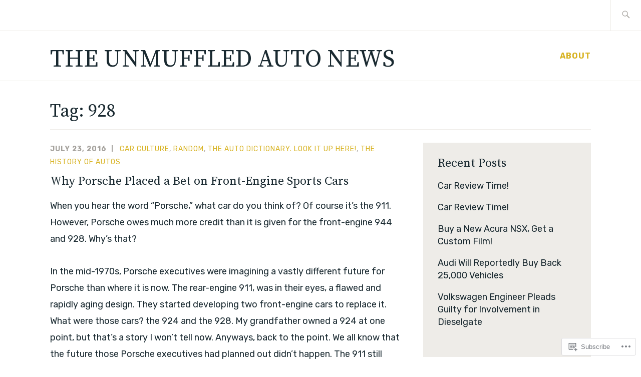

--- FILE ---
content_type: text/html; charset=UTF-8
request_url: https://theunmuffledautonews.com/tag/928/
body_size: 24609
content:
<!DOCTYPE html>
<html lang="en" itemscope itemtype="http://schema.org/WebPage">
<head>
<meta charset="UTF-8">
<meta name="viewport" content="width=device-width, initial-scale=1">
<link rel="profile" href="http://gmpg.org/xfn/11">
<link rel="pingback" href="https://theunmuffledautonews.com/xmlrpc.php">

<title>928 &#8211; The Unmuffled Auto News</title>
<script type="text/javascript">
  WebFontConfig = {"google":{"families":["Source+Serif+Pro:r:latin,latin-ext","Rubik:r,i,b,bi:latin,latin-ext"]},"api_url":"https:\/\/fonts-api.wp.com\/css"};
  (function() {
    var wf = document.createElement('script');
    wf.src = '/wp-content/plugins/custom-fonts/js/webfont.js';
    wf.type = 'text/javascript';
    wf.async = 'true';
    var s = document.getElementsByTagName('script')[0];
    s.parentNode.insertBefore(wf, s);
	})();
</script><style id="jetpack-custom-fonts-css">.wf-active samp{font-family:"Rubik",sans-serif}.wf-active body, .wf-active button, .wf-active input, .wf-active select, .wf-active textarea{font-family:"Rubik",sans-serif}.wf-active .comment-list .reply, .wf-active .comment-metadata, .wf-active .entry-footer, .wf-active .entry-meta, .wf-active .widget_recent_entries .post-date, .wf-active .widget_rss .rss-date{font-family:"Rubik",sans-serif}.wf-active .search-form ::-webkit-input-body-text{font-family:"Rubik",sans-serif}.wf-active .site-info{font-family:"Rubik",sans-serif}.wf-active .main-navigation .nav-menu > li > a{font-family:"Rubik",sans-serif}.wf-active h1{font-style:normal;font-weight:400}.wf-active h1, .wf-active h2, .wf-active h3, .wf-active h4, .wf-active h5, .wf-active h6{font-family:"Source Serif Pro",serif;font-weight:400;font-style:normal}.wf-active h1{font-style:normal;font-weight:400}.wf-active h2{font-style:normal;font-weight:400}.wf-active h3{font-style:normal;font-weight:400}.wf-active h4{font-style:normal;font-weight:400}.wf-active h5{font-style:normal;font-weight:400}.wf-active h6{font-style:normal;font-weight:400}.wf-active .entry-title{font-style:normal;font-weight:400}.wf-active .singular .entry-title{font-style:normal;font-weight:400}.wf-active .author-title{font-family:"Source Serif Pro",serif;font-style:normal;font-weight:400}.wf-active .author-name{font-weight:400;font-style:normal}.wf-active .front-testimonials .entry-title{font-style:normal;font-weight:400}.wf-active .recent-posts-title, .wf-active .page-title{font-style:normal;font-weight:400}.wf-active #respond h3, .wf-active .comments-title{font-style:normal;font-weight:400}.wf-active .widget-title{font-style:normal;font-weight:400}.wf-active .footer-widgets .widget-title{font-style:normal;font-weight:400}.wf-active .site-title{font-family:"Source Serif Pro",serif;font-weight:400;font-style:normal}.wf-active .site-description{font-weight:400;font-family:"Source Serif Pro",serif;font-style:normal}.wf-active .featured-content .hentry .entry-title{font-style:normal;font-weight:400}@media screen and (min-width: 37.5em){.wf-active .site-description{font-style:normal;font-weight:400}}@media screen and (min-width: 37.5em){.wf-active .site-title{font-style:normal;font-weight:400}}</style>
<meta name='robots' content='max-image-preview:large' />

<!-- Async WordPress.com Remote Login -->
<script id="wpcom_remote_login_js">
var wpcom_remote_login_extra_auth = '';
function wpcom_remote_login_remove_dom_node_id( element_id ) {
	var dom_node = document.getElementById( element_id );
	if ( dom_node ) { dom_node.parentNode.removeChild( dom_node ); }
}
function wpcom_remote_login_remove_dom_node_classes( class_name ) {
	var dom_nodes = document.querySelectorAll( '.' + class_name );
	for ( var i = 0; i < dom_nodes.length; i++ ) {
		dom_nodes[ i ].parentNode.removeChild( dom_nodes[ i ] );
	}
}
function wpcom_remote_login_final_cleanup() {
	wpcom_remote_login_remove_dom_node_classes( "wpcom_remote_login_msg" );
	wpcom_remote_login_remove_dom_node_id( "wpcom_remote_login_key" );
	wpcom_remote_login_remove_dom_node_id( "wpcom_remote_login_validate" );
	wpcom_remote_login_remove_dom_node_id( "wpcom_remote_login_js" );
	wpcom_remote_login_remove_dom_node_id( "wpcom_request_access_iframe" );
	wpcom_remote_login_remove_dom_node_id( "wpcom_request_access_styles" );
}

// Watch for messages back from the remote login
window.addEventListener( "message", function( e ) {
	if ( e.origin === "https://r-login.wordpress.com" ) {
		var data = {};
		try {
			data = JSON.parse( e.data );
		} catch( e ) {
			wpcom_remote_login_final_cleanup();
			return;
		}

		if ( data.msg === 'LOGIN' ) {
			// Clean up the login check iframe
			wpcom_remote_login_remove_dom_node_id( "wpcom_remote_login_key" );

			var id_regex = new RegExp( /^[0-9]+$/ );
			var token_regex = new RegExp( /^.*|.*|.*$/ );
			if (
				token_regex.test( data.token )
				&& id_regex.test( data.wpcomid )
			) {
				// We have everything we need to ask for a login
				var script = document.createElement( "script" );
				script.setAttribute( "id", "wpcom_remote_login_validate" );
				script.src = '/remote-login.php?wpcom_remote_login=validate'
					+ '&wpcomid=' + data.wpcomid
					+ '&token=' + encodeURIComponent( data.token )
					+ '&host=' + window.location.protocol
					+ '//' + window.location.hostname
					+ '&postid=2487'
					+ '&is_singular=';
				document.body.appendChild( script );
			}

			return;
		}

		// Safari ITP, not logged in, so redirect
		if ( data.msg === 'LOGIN-REDIRECT' ) {
			window.location = 'https://wordpress.com/log-in?redirect_to=' + window.location.href;
			return;
		}

		// Safari ITP, storage access failed, remove the request
		if ( data.msg === 'LOGIN-REMOVE' ) {
			var css_zap = 'html { -webkit-transition: margin-top 1s; transition: margin-top 1s; } /* 9001 */ html { margin-top: 0 !important; } * html body { margin-top: 0 !important; } @media screen and ( max-width: 782px ) { html { margin-top: 0 !important; } * html body { margin-top: 0 !important; } }';
			var style_zap = document.createElement( 'style' );
			style_zap.type = 'text/css';
			style_zap.appendChild( document.createTextNode( css_zap ) );
			document.body.appendChild( style_zap );

			var e = document.getElementById( 'wpcom_request_access_iframe' );
			e.parentNode.removeChild( e );

			document.cookie = 'wordpress_com_login_access=denied; path=/; max-age=31536000';

			return;
		}

		// Safari ITP
		if ( data.msg === 'REQUEST_ACCESS' ) {
			console.log( 'request access: safari' );

			// Check ITP iframe enable/disable knob
			if ( wpcom_remote_login_extra_auth !== 'safari_itp_iframe' ) {
				return;
			}

			// If we are in a "private window" there is no ITP.
			var private_window = false;
			try {
				var opendb = window.openDatabase( null, null, null, null );
			} catch( e ) {
				private_window = true;
			}

			if ( private_window ) {
				console.log( 'private window' );
				return;
			}

			var iframe = document.createElement( 'iframe' );
			iframe.id = 'wpcom_request_access_iframe';
			iframe.setAttribute( 'scrolling', 'no' );
			iframe.setAttribute( 'sandbox', 'allow-storage-access-by-user-activation allow-scripts allow-same-origin allow-top-navigation-by-user-activation' );
			iframe.src = 'https://r-login.wordpress.com/remote-login.php?wpcom_remote_login=request_access&origin=' + encodeURIComponent( data.origin ) + '&wpcomid=' + encodeURIComponent( data.wpcomid );

			var css = 'html { -webkit-transition: margin-top 1s; transition: margin-top 1s; } /* 9001 */ html { margin-top: 46px !important; } * html body { margin-top: 46px !important; } @media screen and ( max-width: 660px ) { html { margin-top: 71px !important; } * html body { margin-top: 71px !important; } #wpcom_request_access_iframe { display: block; height: 71px !important; } } #wpcom_request_access_iframe { border: 0px; height: 46px; position: fixed; top: 0; left: 0; width: 100%; min-width: 100%; z-index: 99999; background: #23282d; } ';

			var style = document.createElement( 'style' );
			style.type = 'text/css';
			style.id = 'wpcom_request_access_styles';
			style.appendChild( document.createTextNode( css ) );
			document.body.appendChild( style );

			document.body.appendChild( iframe );
		}

		if ( data.msg === 'DONE' ) {
			wpcom_remote_login_final_cleanup();
		}
	}
}, false );

// Inject the remote login iframe after the page has had a chance to load
// more critical resources
window.addEventListener( "DOMContentLoaded", function( e ) {
	var iframe = document.createElement( "iframe" );
	iframe.style.display = "none";
	iframe.setAttribute( "scrolling", "no" );
	iframe.setAttribute( "id", "wpcom_remote_login_key" );
	iframe.src = "https://r-login.wordpress.com/remote-login.php"
		+ "?wpcom_remote_login=key"
		+ "&origin=aHR0cHM6Ly90aGV1bm11ZmZsZWRhdXRvbmV3cy5jb20%3D"
		+ "&wpcomid=19325869"
		+ "&time=" + Math.floor( Date.now() / 1000 );
	document.body.appendChild( iframe );
}, false );
</script>
<link rel='dns-prefetch' href='//s0.wp.com' />
<link rel='dns-prefetch' href='//fonts-api.wp.com' />
<link rel="alternate" type="application/rss+xml" title="The Unmuffled Auto News &raquo; Feed" href="https://theunmuffledautonews.com/feed/" />
<link rel="alternate" type="application/rss+xml" title="The Unmuffled Auto News &raquo; Comments Feed" href="https://theunmuffledautonews.com/comments/feed/" />
<link rel="alternate" type="application/rss+xml" title="The Unmuffled Auto News &raquo; 928 Tag Feed" href="https://theunmuffledautonews.com/tag/928/feed/" />
	<script type="text/javascript">
		/* <![CDATA[ */
		function addLoadEvent(func) {
			var oldonload = window.onload;
			if (typeof window.onload != 'function') {
				window.onload = func;
			} else {
				window.onload = function () {
					oldonload();
					func();
				}
			}
		}
		/* ]]> */
	</script>
	<style id='wp-emoji-styles-inline-css'>

	img.wp-smiley, img.emoji {
		display: inline !important;
		border: none !important;
		box-shadow: none !important;
		height: 1em !important;
		width: 1em !important;
		margin: 0 0.07em !important;
		vertical-align: -0.1em !important;
		background: none !important;
		padding: 0 !important;
	}
/*# sourceURL=wp-emoji-styles-inline-css */
</style>
<link crossorigin='anonymous' rel='stylesheet' id='all-css-2-1' href='/wp-content/plugins/gutenberg-core/v22.2.0/build/styles/block-library/style.css?m=1764855221i&cssminify=yes' type='text/css' media='all' />
<style id='wp-block-library-inline-css'>
.has-text-align-justify {
	text-align:justify;
}
.has-text-align-justify{text-align:justify;}

/*# sourceURL=wp-block-library-inline-css */
</style><style id='global-styles-inline-css'>
:root{--wp--preset--aspect-ratio--square: 1;--wp--preset--aspect-ratio--4-3: 4/3;--wp--preset--aspect-ratio--3-4: 3/4;--wp--preset--aspect-ratio--3-2: 3/2;--wp--preset--aspect-ratio--2-3: 2/3;--wp--preset--aspect-ratio--16-9: 16/9;--wp--preset--aspect-ratio--9-16: 9/16;--wp--preset--color--black: #192930;--wp--preset--color--cyan-bluish-gray: #abb8c3;--wp--preset--color--white: #ffffff;--wp--preset--color--pale-pink: #f78da7;--wp--preset--color--vivid-red: #cf2e2e;--wp--preset--color--luminous-vivid-orange: #ff6900;--wp--preset--color--luminous-vivid-amber: #fcb900;--wp--preset--color--light-green-cyan: #7bdcb5;--wp--preset--color--vivid-green-cyan: #00d084;--wp--preset--color--pale-cyan-blue: #8ed1fc;--wp--preset--color--vivid-cyan-blue: #0693e3;--wp--preset--color--vivid-purple: #9b51e0;--wp--preset--color--dark-gray: #474f53;--wp--preset--color--medium-gray: #a5a29d;--wp--preset--color--light-gray: #eeece8;--wp--preset--color--yellow: #d7b221;--wp--preset--color--dark-yellow: #9c8012;--wp--preset--gradient--vivid-cyan-blue-to-vivid-purple: linear-gradient(135deg,rgb(6,147,227) 0%,rgb(155,81,224) 100%);--wp--preset--gradient--light-green-cyan-to-vivid-green-cyan: linear-gradient(135deg,rgb(122,220,180) 0%,rgb(0,208,130) 100%);--wp--preset--gradient--luminous-vivid-amber-to-luminous-vivid-orange: linear-gradient(135deg,rgb(252,185,0) 0%,rgb(255,105,0) 100%);--wp--preset--gradient--luminous-vivid-orange-to-vivid-red: linear-gradient(135deg,rgb(255,105,0) 0%,rgb(207,46,46) 100%);--wp--preset--gradient--very-light-gray-to-cyan-bluish-gray: linear-gradient(135deg,rgb(238,238,238) 0%,rgb(169,184,195) 100%);--wp--preset--gradient--cool-to-warm-spectrum: linear-gradient(135deg,rgb(74,234,220) 0%,rgb(151,120,209) 20%,rgb(207,42,186) 40%,rgb(238,44,130) 60%,rgb(251,105,98) 80%,rgb(254,248,76) 100%);--wp--preset--gradient--blush-light-purple: linear-gradient(135deg,rgb(255,206,236) 0%,rgb(152,150,240) 100%);--wp--preset--gradient--blush-bordeaux: linear-gradient(135deg,rgb(254,205,165) 0%,rgb(254,45,45) 50%,rgb(107,0,62) 100%);--wp--preset--gradient--luminous-dusk: linear-gradient(135deg,rgb(255,203,112) 0%,rgb(199,81,192) 50%,rgb(65,88,208) 100%);--wp--preset--gradient--pale-ocean: linear-gradient(135deg,rgb(255,245,203) 0%,rgb(182,227,212) 50%,rgb(51,167,181) 100%);--wp--preset--gradient--electric-grass: linear-gradient(135deg,rgb(202,248,128) 0%,rgb(113,206,126) 100%);--wp--preset--gradient--midnight: linear-gradient(135deg,rgb(2,3,129) 0%,rgb(40,116,252) 100%);--wp--preset--font-size--small: 13px;--wp--preset--font-size--medium: 20px;--wp--preset--font-size--large: 36px;--wp--preset--font-size--x-large: 42px;--wp--preset--font-family--albert-sans: 'Albert Sans', sans-serif;--wp--preset--font-family--alegreya: Alegreya, serif;--wp--preset--font-family--arvo: Arvo, serif;--wp--preset--font-family--bodoni-moda: 'Bodoni Moda', serif;--wp--preset--font-family--bricolage-grotesque: 'Bricolage Grotesque', sans-serif;--wp--preset--font-family--cabin: Cabin, sans-serif;--wp--preset--font-family--chivo: Chivo, sans-serif;--wp--preset--font-family--commissioner: Commissioner, sans-serif;--wp--preset--font-family--cormorant: Cormorant, serif;--wp--preset--font-family--courier-prime: 'Courier Prime', monospace;--wp--preset--font-family--crimson-pro: 'Crimson Pro', serif;--wp--preset--font-family--dm-mono: 'DM Mono', monospace;--wp--preset--font-family--dm-sans: 'DM Sans', sans-serif;--wp--preset--font-family--dm-serif-display: 'DM Serif Display', serif;--wp--preset--font-family--domine: Domine, serif;--wp--preset--font-family--eb-garamond: 'EB Garamond', serif;--wp--preset--font-family--epilogue: Epilogue, sans-serif;--wp--preset--font-family--fahkwang: Fahkwang, sans-serif;--wp--preset--font-family--figtree: Figtree, sans-serif;--wp--preset--font-family--fira-sans: 'Fira Sans', sans-serif;--wp--preset--font-family--fjalla-one: 'Fjalla One', sans-serif;--wp--preset--font-family--fraunces: Fraunces, serif;--wp--preset--font-family--gabarito: Gabarito, system-ui;--wp--preset--font-family--ibm-plex-mono: 'IBM Plex Mono', monospace;--wp--preset--font-family--ibm-plex-sans: 'IBM Plex Sans', sans-serif;--wp--preset--font-family--ibarra-real-nova: 'Ibarra Real Nova', serif;--wp--preset--font-family--instrument-serif: 'Instrument Serif', serif;--wp--preset--font-family--inter: Inter, sans-serif;--wp--preset--font-family--josefin-sans: 'Josefin Sans', sans-serif;--wp--preset--font-family--jost: Jost, sans-serif;--wp--preset--font-family--libre-baskerville: 'Libre Baskerville', serif;--wp--preset--font-family--libre-franklin: 'Libre Franklin', sans-serif;--wp--preset--font-family--literata: Literata, serif;--wp--preset--font-family--lora: Lora, serif;--wp--preset--font-family--merriweather: Merriweather, serif;--wp--preset--font-family--montserrat: Montserrat, sans-serif;--wp--preset--font-family--newsreader: Newsreader, serif;--wp--preset--font-family--noto-sans-mono: 'Noto Sans Mono', sans-serif;--wp--preset--font-family--nunito: Nunito, sans-serif;--wp--preset--font-family--open-sans: 'Open Sans', sans-serif;--wp--preset--font-family--overpass: Overpass, sans-serif;--wp--preset--font-family--pt-serif: 'PT Serif', serif;--wp--preset--font-family--petrona: Petrona, serif;--wp--preset--font-family--piazzolla: Piazzolla, serif;--wp--preset--font-family--playfair-display: 'Playfair Display', serif;--wp--preset--font-family--plus-jakarta-sans: 'Plus Jakarta Sans', sans-serif;--wp--preset--font-family--poppins: Poppins, sans-serif;--wp--preset--font-family--raleway: Raleway, sans-serif;--wp--preset--font-family--roboto: Roboto, sans-serif;--wp--preset--font-family--roboto-slab: 'Roboto Slab', serif;--wp--preset--font-family--rubik: Rubik, sans-serif;--wp--preset--font-family--rufina: Rufina, serif;--wp--preset--font-family--sora: Sora, sans-serif;--wp--preset--font-family--source-sans-3: 'Source Sans 3', sans-serif;--wp--preset--font-family--source-serif-4: 'Source Serif 4', serif;--wp--preset--font-family--space-mono: 'Space Mono', monospace;--wp--preset--font-family--syne: Syne, sans-serif;--wp--preset--font-family--texturina: Texturina, serif;--wp--preset--font-family--urbanist: Urbanist, sans-serif;--wp--preset--font-family--work-sans: 'Work Sans', sans-serif;--wp--preset--spacing--20: 0.44rem;--wp--preset--spacing--30: 0.67rem;--wp--preset--spacing--40: 1rem;--wp--preset--spacing--50: 1.5rem;--wp--preset--spacing--60: 2.25rem;--wp--preset--spacing--70: 3.38rem;--wp--preset--spacing--80: 5.06rem;--wp--preset--shadow--natural: 6px 6px 9px rgba(0, 0, 0, 0.2);--wp--preset--shadow--deep: 12px 12px 50px rgba(0, 0, 0, 0.4);--wp--preset--shadow--sharp: 6px 6px 0px rgba(0, 0, 0, 0.2);--wp--preset--shadow--outlined: 6px 6px 0px -3px rgb(255, 255, 255), 6px 6px rgb(0, 0, 0);--wp--preset--shadow--crisp: 6px 6px 0px rgb(0, 0, 0);}:where(.is-layout-flex){gap: 0.5em;}:where(.is-layout-grid){gap: 0.5em;}body .is-layout-flex{display: flex;}.is-layout-flex{flex-wrap: wrap;align-items: center;}.is-layout-flex > :is(*, div){margin: 0;}body .is-layout-grid{display: grid;}.is-layout-grid > :is(*, div){margin: 0;}:where(.wp-block-columns.is-layout-flex){gap: 2em;}:where(.wp-block-columns.is-layout-grid){gap: 2em;}:where(.wp-block-post-template.is-layout-flex){gap: 1.25em;}:where(.wp-block-post-template.is-layout-grid){gap: 1.25em;}.has-black-color{color: var(--wp--preset--color--black) !important;}.has-cyan-bluish-gray-color{color: var(--wp--preset--color--cyan-bluish-gray) !important;}.has-white-color{color: var(--wp--preset--color--white) !important;}.has-pale-pink-color{color: var(--wp--preset--color--pale-pink) !important;}.has-vivid-red-color{color: var(--wp--preset--color--vivid-red) !important;}.has-luminous-vivid-orange-color{color: var(--wp--preset--color--luminous-vivid-orange) !important;}.has-luminous-vivid-amber-color{color: var(--wp--preset--color--luminous-vivid-amber) !important;}.has-light-green-cyan-color{color: var(--wp--preset--color--light-green-cyan) !important;}.has-vivid-green-cyan-color{color: var(--wp--preset--color--vivid-green-cyan) !important;}.has-pale-cyan-blue-color{color: var(--wp--preset--color--pale-cyan-blue) !important;}.has-vivid-cyan-blue-color{color: var(--wp--preset--color--vivid-cyan-blue) !important;}.has-vivid-purple-color{color: var(--wp--preset--color--vivid-purple) !important;}.has-black-background-color{background-color: var(--wp--preset--color--black) !important;}.has-cyan-bluish-gray-background-color{background-color: var(--wp--preset--color--cyan-bluish-gray) !important;}.has-white-background-color{background-color: var(--wp--preset--color--white) !important;}.has-pale-pink-background-color{background-color: var(--wp--preset--color--pale-pink) !important;}.has-vivid-red-background-color{background-color: var(--wp--preset--color--vivid-red) !important;}.has-luminous-vivid-orange-background-color{background-color: var(--wp--preset--color--luminous-vivid-orange) !important;}.has-luminous-vivid-amber-background-color{background-color: var(--wp--preset--color--luminous-vivid-amber) !important;}.has-light-green-cyan-background-color{background-color: var(--wp--preset--color--light-green-cyan) !important;}.has-vivid-green-cyan-background-color{background-color: var(--wp--preset--color--vivid-green-cyan) !important;}.has-pale-cyan-blue-background-color{background-color: var(--wp--preset--color--pale-cyan-blue) !important;}.has-vivid-cyan-blue-background-color{background-color: var(--wp--preset--color--vivid-cyan-blue) !important;}.has-vivid-purple-background-color{background-color: var(--wp--preset--color--vivid-purple) !important;}.has-black-border-color{border-color: var(--wp--preset--color--black) !important;}.has-cyan-bluish-gray-border-color{border-color: var(--wp--preset--color--cyan-bluish-gray) !important;}.has-white-border-color{border-color: var(--wp--preset--color--white) !important;}.has-pale-pink-border-color{border-color: var(--wp--preset--color--pale-pink) !important;}.has-vivid-red-border-color{border-color: var(--wp--preset--color--vivid-red) !important;}.has-luminous-vivid-orange-border-color{border-color: var(--wp--preset--color--luminous-vivid-orange) !important;}.has-luminous-vivid-amber-border-color{border-color: var(--wp--preset--color--luminous-vivid-amber) !important;}.has-light-green-cyan-border-color{border-color: var(--wp--preset--color--light-green-cyan) !important;}.has-vivid-green-cyan-border-color{border-color: var(--wp--preset--color--vivid-green-cyan) !important;}.has-pale-cyan-blue-border-color{border-color: var(--wp--preset--color--pale-cyan-blue) !important;}.has-vivid-cyan-blue-border-color{border-color: var(--wp--preset--color--vivid-cyan-blue) !important;}.has-vivid-purple-border-color{border-color: var(--wp--preset--color--vivid-purple) !important;}.has-vivid-cyan-blue-to-vivid-purple-gradient-background{background: var(--wp--preset--gradient--vivid-cyan-blue-to-vivid-purple) !important;}.has-light-green-cyan-to-vivid-green-cyan-gradient-background{background: var(--wp--preset--gradient--light-green-cyan-to-vivid-green-cyan) !important;}.has-luminous-vivid-amber-to-luminous-vivid-orange-gradient-background{background: var(--wp--preset--gradient--luminous-vivid-amber-to-luminous-vivid-orange) !important;}.has-luminous-vivid-orange-to-vivid-red-gradient-background{background: var(--wp--preset--gradient--luminous-vivid-orange-to-vivid-red) !important;}.has-very-light-gray-to-cyan-bluish-gray-gradient-background{background: var(--wp--preset--gradient--very-light-gray-to-cyan-bluish-gray) !important;}.has-cool-to-warm-spectrum-gradient-background{background: var(--wp--preset--gradient--cool-to-warm-spectrum) !important;}.has-blush-light-purple-gradient-background{background: var(--wp--preset--gradient--blush-light-purple) !important;}.has-blush-bordeaux-gradient-background{background: var(--wp--preset--gradient--blush-bordeaux) !important;}.has-luminous-dusk-gradient-background{background: var(--wp--preset--gradient--luminous-dusk) !important;}.has-pale-ocean-gradient-background{background: var(--wp--preset--gradient--pale-ocean) !important;}.has-electric-grass-gradient-background{background: var(--wp--preset--gradient--electric-grass) !important;}.has-midnight-gradient-background{background: var(--wp--preset--gradient--midnight) !important;}.has-small-font-size{font-size: var(--wp--preset--font-size--small) !important;}.has-medium-font-size{font-size: var(--wp--preset--font-size--medium) !important;}.has-large-font-size{font-size: var(--wp--preset--font-size--large) !important;}.has-x-large-font-size{font-size: var(--wp--preset--font-size--x-large) !important;}.has-albert-sans-font-family{font-family: var(--wp--preset--font-family--albert-sans) !important;}.has-alegreya-font-family{font-family: var(--wp--preset--font-family--alegreya) !important;}.has-arvo-font-family{font-family: var(--wp--preset--font-family--arvo) !important;}.has-bodoni-moda-font-family{font-family: var(--wp--preset--font-family--bodoni-moda) !important;}.has-bricolage-grotesque-font-family{font-family: var(--wp--preset--font-family--bricolage-grotesque) !important;}.has-cabin-font-family{font-family: var(--wp--preset--font-family--cabin) !important;}.has-chivo-font-family{font-family: var(--wp--preset--font-family--chivo) !important;}.has-commissioner-font-family{font-family: var(--wp--preset--font-family--commissioner) !important;}.has-cormorant-font-family{font-family: var(--wp--preset--font-family--cormorant) !important;}.has-courier-prime-font-family{font-family: var(--wp--preset--font-family--courier-prime) !important;}.has-crimson-pro-font-family{font-family: var(--wp--preset--font-family--crimson-pro) !important;}.has-dm-mono-font-family{font-family: var(--wp--preset--font-family--dm-mono) !important;}.has-dm-sans-font-family{font-family: var(--wp--preset--font-family--dm-sans) !important;}.has-dm-serif-display-font-family{font-family: var(--wp--preset--font-family--dm-serif-display) !important;}.has-domine-font-family{font-family: var(--wp--preset--font-family--domine) !important;}.has-eb-garamond-font-family{font-family: var(--wp--preset--font-family--eb-garamond) !important;}.has-epilogue-font-family{font-family: var(--wp--preset--font-family--epilogue) !important;}.has-fahkwang-font-family{font-family: var(--wp--preset--font-family--fahkwang) !important;}.has-figtree-font-family{font-family: var(--wp--preset--font-family--figtree) !important;}.has-fira-sans-font-family{font-family: var(--wp--preset--font-family--fira-sans) !important;}.has-fjalla-one-font-family{font-family: var(--wp--preset--font-family--fjalla-one) !important;}.has-fraunces-font-family{font-family: var(--wp--preset--font-family--fraunces) !important;}.has-gabarito-font-family{font-family: var(--wp--preset--font-family--gabarito) !important;}.has-ibm-plex-mono-font-family{font-family: var(--wp--preset--font-family--ibm-plex-mono) !important;}.has-ibm-plex-sans-font-family{font-family: var(--wp--preset--font-family--ibm-plex-sans) !important;}.has-ibarra-real-nova-font-family{font-family: var(--wp--preset--font-family--ibarra-real-nova) !important;}.has-instrument-serif-font-family{font-family: var(--wp--preset--font-family--instrument-serif) !important;}.has-inter-font-family{font-family: var(--wp--preset--font-family--inter) !important;}.has-josefin-sans-font-family{font-family: var(--wp--preset--font-family--josefin-sans) !important;}.has-jost-font-family{font-family: var(--wp--preset--font-family--jost) !important;}.has-libre-baskerville-font-family{font-family: var(--wp--preset--font-family--libre-baskerville) !important;}.has-libre-franklin-font-family{font-family: var(--wp--preset--font-family--libre-franklin) !important;}.has-literata-font-family{font-family: var(--wp--preset--font-family--literata) !important;}.has-lora-font-family{font-family: var(--wp--preset--font-family--lora) !important;}.has-merriweather-font-family{font-family: var(--wp--preset--font-family--merriweather) !important;}.has-montserrat-font-family{font-family: var(--wp--preset--font-family--montserrat) !important;}.has-newsreader-font-family{font-family: var(--wp--preset--font-family--newsreader) !important;}.has-noto-sans-mono-font-family{font-family: var(--wp--preset--font-family--noto-sans-mono) !important;}.has-nunito-font-family{font-family: var(--wp--preset--font-family--nunito) !important;}.has-open-sans-font-family{font-family: var(--wp--preset--font-family--open-sans) !important;}.has-overpass-font-family{font-family: var(--wp--preset--font-family--overpass) !important;}.has-pt-serif-font-family{font-family: var(--wp--preset--font-family--pt-serif) !important;}.has-petrona-font-family{font-family: var(--wp--preset--font-family--petrona) !important;}.has-piazzolla-font-family{font-family: var(--wp--preset--font-family--piazzolla) !important;}.has-playfair-display-font-family{font-family: var(--wp--preset--font-family--playfair-display) !important;}.has-plus-jakarta-sans-font-family{font-family: var(--wp--preset--font-family--plus-jakarta-sans) !important;}.has-poppins-font-family{font-family: var(--wp--preset--font-family--poppins) !important;}.has-raleway-font-family{font-family: var(--wp--preset--font-family--raleway) !important;}.has-roboto-font-family{font-family: var(--wp--preset--font-family--roboto) !important;}.has-roboto-slab-font-family{font-family: var(--wp--preset--font-family--roboto-slab) !important;}.has-rubik-font-family{font-family: var(--wp--preset--font-family--rubik) !important;}.has-rufina-font-family{font-family: var(--wp--preset--font-family--rufina) !important;}.has-sora-font-family{font-family: var(--wp--preset--font-family--sora) !important;}.has-source-sans-3-font-family{font-family: var(--wp--preset--font-family--source-sans-3) !important;}.has-source-serif-4-font-family{font-family: var(--wp--preset--font-family--source-serif-4) !important;}.has-space-mono-font-family{font-family: var(--wp--preset--font-family--space-mono) !important;}.has-syne-font-family{font-family: var(--wp--preset--font-family--syne) !important;}.has-texturina-font-family{font-family: var(--wp--preset--font-family--texturina) !important;}.has-urbanist-font-family{font-family: var(--wp--preset--font-family--urbanist) !important;}.has-work-sans-font-family{font-family: var(--wp--preset--font-family--work-sans) !important;}
/*# sourceURL=global-styles-inline-css */
</style>

<style id='classic-theme-styles-inline-css'>
/*! This file is auto-generated */
.wp-block-button__link{color:#fff;background-color:#32373c;border-radius:9999px;box-shadow:none;text-decoration:none;padding:calc(.667em + 2px) calc(1.333em + 2px);font-size:1.125em}.wp-block-file__button{background:#32373c;color:#fff;text-decoration:none}
/*# sourceURL=/wp-includes/css/classic-themes.min.css */
</style>
<link crossorigin='anonymous' rel='stylesheet' id='all-css-4-1' href='/_static/??-eJx9j90KwjAMhV/INHQb/lyIz7J2QatNW5bW6dvbMVBh4k0uDt93OMEpgY0hU8iYfDm7IGij8dHeBBul90qDOE6eYKS76nBwkt8ESH56UlZkg19FXODTNVLNOfV5JpgG15Mnrtg/bUrVAWPSSCJQL7vCkC9VlJW3xJiKQfdwMeDvVSts+WHmTnzUu05vD23bNtcXT6dlhQ==&cssminify=yes' type='text/css' media='all' />
<link rel='stylesheet' id='ixion-fonts-archivo-css' href='//fonts-api.wp.com/css?family=Archivo+Narrow%3A400%2C400i%2C700%2C700i&#038;subset=latin%2Clatin-ext' media='all' />
<link crossorigin='anonymous' rel='stylesheet' id='all-css-6-1' href='/_static/??-eJx9jlELwjAMhP+QNUwn80X8KdKVrGa2TWkypv/eDnwYTPZ2R+67HMzZOE6KSUGfGFEgTz3QmziBFUEVGOpdwDFnLE+cSfXoRA6wQuNkcpg8JYERNVv3+nmIXIselBx4TFioEvJfbko3e5YW0U9AM2fHcW9FwT6wr9JDTa3sHuSRTWBndXm2NmYIlsqC3uOt6S7n07Xtmnb8AulHd54=&cssminify=yes' type='text/css' media='all' />
<link crossorigin='anonymous' rel='stylesheet' id='print-css-7-1' href='/wp-content/mu-plugins/global-print/global-print.css?m=1465851035i&cssminify=yes' type='text/css' media='print' />
<style id='jetpack-global-styles-frontend-style-inline-css'>
:root { --font-headings: unset; --font-base: unset; --font-headings-default: -apple-system,BlinkMacSystemFont,"Segoe UI",Roboto,Oxygen-Sans,Ubuntu,Cantarell,"Helvetica Neue",sans-serif; --font-base-default: -apple-system,BlinkMacSystemFont,"Segoe UI",Roboto,Oxygen-Sans,Ubuntu,Cantarell,"Helvetica Neue",sans-serif;}
/*# sourceURL=jetpack-global-styles-frontend-style-inline-css */
</style>
<link crossorigin='anonymous' rel='stylesheet' id='all-css-10-1' href='/wp-content/themes/h4/global.css?m=1420737423i&cssminify=yes' type='text/css' media='all' />
<script type="text/javascript" id="wpcom-actionbar-placeholder-js-extra">
/* <![CDATA[ */
var actionbardata = {"siteID":"19325869","postID":"0","siteURL":"https://theunmuffledautonews.com","xhrURL":"https://theunmuffledautonews.com/wp-admin/admin-ajax.php","nonce":"f23bfaeb8e","isLoggedIn":"","statusMessage":"","subsEmailDefault":"instantly","proxyScriptUrl":"https://s0.wp.com/wp-content/js/wpcom-proxy-request.js?m=1513050504i&amp;ver=20211021","i18n":{"followedText":"New posts from this site will now appear in your \u003Ca href=\"https://wordpress.com/reader\"\u003EReader\u003C/a\u003E","foldBar":"Collapse this bar","unfoldBar":"Expand this bar","shortLinkCopied":"Shortlink copied to clipboard."}};
//# sourceURL=wpcom-actionbar-placeholder-js-extra
/* ]]> */
</script>
<script type="text/javascript" id="jetpack-mu-wpcom-settings-js-before">
/* <![CDATA[ */
var JETPACK_MU_WPCOM_SETTINGS = {"assetsUrl":"https://s0.wp.com/wp-content/mu-plugins/jetpack-mu-wpcom-plugin/moon/jetpack_vendor/automattic/jetpack-mu-wpcom/src/build/"};
//# sourceURL=jetpack-mu-wpcom-settings-js-before
/* ]]> */
</script>
<script crossorigin='anonymous' type='text/javascript'  src='/wp-content/js/rlt-proxy.js?m=1720530689i'></script>
<script type="text/javascript" id="rlt-proxy-js-after">
/* <![CDATA[ */
	rltInitialize( {"token":null,"iframeOrigins":["https:\/\/widgets.wp.com"]} );
//# sourceURL=rlt-proxy-js-after
/* ]]> */
</script>
<link rel="EditURI" type="application/rsd+xml" title="RSD" href="https://unmuffled.wordpress.com/xmlrpc.php?rsd" />
<meta name="generator" content="WordPress.com" />

<!-- Jetpack Open Graph Tags -->
<meta property="og:type" content="website" />
<meta property="og:title" content="928 &#8211; The Unmuffled Auto News" />
<meta property="og:url" content="https://theunmuffledautonews.com/tag/928/" />
<meta property="og:site_name" content="The Unmuffled Auto News" />
<meta property="og:image" content="https://secure.gravatar.com/blavatar/e9ace37cd44f7471f7bf6e65d05b248818d266191a76a480d66431bd976c3f47?s=200&#038;ts=1769144998" />
<meta property="og:image:width" content="200" />
<meta property="og:image:height" content="200" />
<meta property="og:image:alt" content="" />
<meta property="og:locale" content="en_US" />
<meta name="twitter:creator" content="@zoomvroom1" />

<!-- End Jetpack Open Graph Tags -->
<link rel="shortcut icon" type="image/x-icon" href="https://secure.gravatar.com/blavatar/e9ace37cd44f7471f7bf6e65d05b248818d266191a76a480d66431bd976c3f47?s=32" sizes="16x16" />
<link rel="icon" type="image/x-icon" href="https://secure.gravatar.com/blavatar/e9ace37cd44f7471f7bf6e65d05b248818d266191a76a480d66431bd976c3f47?s=32" sizes="16x16" />
<link rel="apple-touch-icon" href="https://secure.gravatar.com/blavatar/e9ace37cd44f7471f7bf6e65d05b248818d266191a76a480d66431bd976c3f47?s=114" />
<link rel='openid.server' href='https://theunmuffledautonews.com/?openidserver=1' />
<link rel='openid.delegate' href='https://theunmuffledautonews.com/' />
<link rel="search" type="application/opensearchdescription+xml" href="https://theunmuffledautonews.com/osd.xml" title="The Unmuffled Auto News" />
<link rel="search" type="application/opensearchdescription+xml" href="https://s1.wp.com/opensearch.xml" title="WordPress.com" />
		<style type="text/css">
			.recentcomments a {
				display: inline !important;
				padding: 0 !important;
				margin: 0 !important;
			}

			table.recentcommentsavatartop img.avatar, table.recentcommentsavatarend img.avatar {
				border: 0px;
				margin: 0;
			}

			table.recentcommentsavatartop a, table.recentcommentsavatarend a {
				border: 0px !important;
				background-color: transparent !important;
			}

			td.recentcommentsavatarend, td.recentcommentsavatartop {
				padding: 0px 0px 1px 0px;
				margin: 0px;
			}

			td.recentcommentstextend {
				border: none !important;
				padding: 0px 0px 2px 10px;
			}

			.rtl td.recentcommentstextend {
				padding: 0px 10px 2px 0px;
			}

			td.recentcommentstexttop {
				border: none;
				padding: 0px 0px 0px 10px;
			}

			.rtl td.recentcommentstexttop {
				padding: 0px 10px 0px 0px;
			}
		</style>
		<meta name="description" content="Posts about 928 written by zoomvroom" />
<link crossorigin='anonymous' rel='stylesheet' id='all-css-0-3' href='/_static/??-eJyVjkEKwkAMRS9kG2rR4kI8irTpIGknyTCZ0OtXsRXc6fJ9Ho8PS6pQpQQpwF6l6A8SgymU1OO8MbCqwJ0EYYiKs4EtlEKu0ewAvxdYR4/BAPusbiF+pH34N/i+5BRHMB8MM6VC+pS/qGaSV/nG16Y7tZfu3DbHaQXdH15M&cssminify=yes' type='text/css' media='all' />
</head>

<body class="archive tag tag-2005609 wp-embed-responsive wp-theme-pubixion customizer-styles-applied hfeed has-description no-featured-posts jetpack-reblog-enabled">
<div id="page" class="site">
	<a class="skip-link screen-reader-text" href="#content">Skip to content</a>

	<header id="masthead" class="site-header" role="banner">

		<div class="utility-container">
						
<form role="search" method="get" class="search-form" action="https://theunmuffledautonews.com/">
	<label>
		<span class="screen-reader-text">Search for:</span>
		<input type="search" class="search-field"
		placeholder="Search &hellip;"
		value="" name="s"
		title="Search for:" />
		<span class="search-form-icon"></span>
	</label>
	<input type="submit" class="search-submit"
		value="Search" />
</form>
		</div>

		<div class="branding-container">
					<div class="site-branding">
			
								<p class="site-title"><a href="https://theunmuffledautonews.com/" rel="home">The Unmuffled Auto News</a></p>
					</div><!-- .site-branding -->
			<nav id="site-navigation" class="main-navigation" role="navigation">
	<button class="menu-toggle" aria-controls="top-menu" aria-expanded="false">Menu</button>
	<div id="top-menu" class="menu"><ul>
<li class="page_item page-item-2"><a href="https://theunmuffledautonews.com/about/">About</a></li>
</ul></div>
</nav>
		</div>

	</header>

	
	<div id="content" class="site-content">

	<header class="page-header">
		<h1 class="page-title">Tag: <span>928</span></h1>	</header>


	<div id="primary" class="content-area">
		<main id="main" class="site-main" role="main">

		
<article id="post-2487" class="post-2487 post type-post status-publish format-standard hentry category-car-culture category-random category-the-auto-dictionary-look-it-up-here category-the-history-of-autos tag-1970s tag-1980s tag-2001998 tag-718-boxster tag-718-cayman tag-8239 tag-1826162 tag-2005609 tag-1064948 tag-automotive tag-autos tag-boxster tag-cars tag-cayman tag-dieselgate tag-executives tag-grandfather tag-grandpa tag-panamera tag-porsche tag-transportation tag-volkswagen tag-vw no-featured-image">
	<div class="entry-body">
		<header class="entry-header">
					<div class="entry-meta">
			<span class="posted-on"><a href="https://theunmuffledautonews.com/2016/07/23/why-porsche-placed-a-bet-on-front-engine-sports-cars/" rel="bookmark"><time class="entry-date published" datetime="2016-07-23T09:11:04-07:00">July 23, 2016</time><time class="updated" datetime="2016-07-23T09:11:18-07:00">July 23, 2016</time></a></span> <span class="byline"><span class="author vcard"><a class="url fn n" href="https://theunmuffledautonews.com/author/zoomvroom/">zoomvroom</a></span></span> <span class="cat-links"><a href="https://theunmuffledautonews.com/category/car-culture/" rel="category tag">Car Culture</a>, <a href="https://theunmuffledautonews.com/category/random/" rel="category tag">Random</a>, <a href="https://theunmuffledautonews.com/category/the-auto-dictionary-look-it-up-here/" rel="category tag">The auto dictionary. Look it up here!</a>, <a href="https://theunmuffledautonews.com/category/the-history-of-autos/" rel="category tag">The History of Autos</a></span>					</div><!-- .entry-meta -->
<h2 class="entry-title"><a href="https://theunmuffledautonews.com/2016/07/23/why-porsche-placed-a-bet-on-front-engine-sports-cars/" rel="bookmark">Why Porsche Placed a Bet on Front-Engine Sports Cars</a></h2>		</header>
		<div class="entry-content">
			<p>When you hear the word &#8220;Porsche,&#8221; what car do you think of? Of course it&#8217;s the 911. However, Porsche owes much more credit than it is given for the front-engine 944 and 928. Why&#8217;s that?</p>
<p>In the mid-1970s, Porsche executives were imagining a vastly different future for Porsche than where it is now. The rear-engine 911, was in their eyes, a flawed and rapidly aging design. They started developing two front-engine cars to replace it. What were those cars? the 924 and the 928. My grandfather owned a 924 at one point, but that&#8217;s a story I won&#8217;t tell now. Anyways, back to the point. We all know that the future those Porsche executives had planned out didn&#8217;t happen. The 911 still remains in production, and is a true masterpiece of automotive engineering and design. However, the 924 and 928 played a vital role in Porsche&#8217;s storied history.</p>
<p>The front-engine cars, especially the 944 , were the knight in shining armor for Porsche in the 1980s. They certainly stumbled with the slow, VW-derived 924, but they had a truly runaway success with the 944, which was what kept the 911 in production. In my eyes, it was unfortunate that the big, V8-powered 928 never really caught on with Porsche&#8217;s intended audience, but it has gained somewhat of a cult following in the past 15 years or so.</p>
<p>While the 928, and 944 are dearly departed, their spirit lives on, albeit in a different form. The 718 Boxster/Cayman occupy the same space that the 944 did. One can make the case that the 928 was reborn as the Panamera.</p>
<p>What about the 924? While it&#8217;s popular for budget track day enthusiasts, it never became as popular as the 928 and 944. Even though it had a VW engine, Porsche was in charge of developing the head for the engine. They played around with a 16-valve head, which meant it had four valves per cylinder (two intake, two exhaust), a turbocharger (which made the 924 quite formidable on a windy road), among other things.</p>
<figure data-shortcode="caption" id="attachment_2489" aria-describedby="caption-attachment-2489" style="width: 310px" class="wp-caption aligncenter"><a href="https://theunmuffledautonews.com/2016/07/23/why-porsche-placed-a-bet-on-front-engine-sports-cars/1976-porsche-924/" rel="attachment wp-att-2489"><img data-attachment-id="2489" data-permalink="https://theunmuffledautonews.com/2016/07/23/why-porsche-placed-a-bet-on-front-engine-sports-cars/1976-porsche-924/" data-orig-file="https://theunmuffledautonews.com/wp-content/uploads/2016/07/1976-porsche-924.jpg" data-orig-size="1358,751" data-comments-opened="1" data-image-meta="{&quot;aperture&quot;:&quot;0&quot;,&quot;credit&quot;:&quot;&quot;,&quot;camera&quot;:&quot;CanoScan 8800F&quot;,&quot;caption&quot;:&quot;&quot;,&quot;created_timestamp&quot;:&quot;1231695995&quot;,&quot;copyright&quot;:&quot;&quot;,&quot;focal_length&quot;:&quot;0&quot;,&quot;iso&quot;:&quot;0&quot;,&quot;shutter_speed&quot;:&quot;0&quot;,&quot;title&quot;:&quot;&quot;,&quot;orientation&quot;:&quot;1&quot;}" data-image-title="1976 Porsche 924" data-image-description="" data-image-caption="&lt;p&gt;This is a 1976 Porsche 924. You can definitely see the VW design in it, right?&lt;/p&gt;
" data-medium-file="https://theunmuffledautonews.com/wp-content/uploads/2016/07/1976-porsche-924.jpg?w=300" data-large-file="https://theunmuffledautonews.com/wp-content/uploads/2016/07/1976-porsche-924.jpg?w=712" class="size-medium wp-image-2489" src="https://theunmuffledautonews.com/wp-content/uploads/2016/07/1976-porsche-924.jpg?w=300&#038;h=166" alt="This is a 1976 Porsche 924. You can definitely see the VW design in it, right?" width="300" height="166" srcset="https://theunmuffledautonews.com/wp-content/uploads/2016/07/1976-porsche-924.jpg?w=300 300w, https://theunmuffledautonews.com/wp-content/uploads/2016/07/1976-porsche-924.jpg?w=600 600w, https://theunmuffledautonews.com/wp-content/uploads/2016/07/1976-porsche-924.jpg?w=150 150w" sizes="(max-width: 300px) 100vw, 300px" /></a><figcaption id="caption-attachment-2489" class="wp-caption-text">This is a 1976 Porsche 924. You can definitely see the VW design in it, right?</figcaption></figure>
<figure data-shortcode="caption" id="attachment_2490" aria-describedby="caption-attachment-2490" style="width: 310px" class="wp-caption aligncenter"><a href="https://theunmuffledautonews.com/2016/07/23/why-porsche-placed-a-bet-on-front-engine-sports-cars/porsche-944/" rel="attachment wp-att-2490"><img data-attachment-id="2490" data-permalink="https://theunmuffledautonews.com/2016/07/23/why-porsche-placed-a-bet-on-front-engine-sports-cars/porsche-944/" data-orig-file="https://theunmuffledautonews.com/wp-content/uploads/2016/07/porsche-944.jpg" data-orig-size="729,486" data-comments-opened="1" data-image-meta="{&quot;aperture&quot;:&quot;0&quot;,&quot;credit&quot;:&quot;&quot;,&quot;camera&quot;:&quot;&quot;,&quot;caption&quot;:&quot;&quot;,&quot;created_timestamp&quot;:&quot;0&quot;,&quot;copyright&quot;:&quot;&quot;,&quot;focal_length&quot;:&quot;0&quot;,&quot;iso&quot;:&quot;0&quot;,&quot;shutter_speed&quot;:&quot;0&quot;,&quot;title&quot;:&quot;&quot;,&quot;orientation&quot;:&quot;0&quot;}" data-image-title="Porsche 944" data-image-description="" data-image-caption="&lt;p&gt;The Porsche 944 was just a 924 with a bigger engine and better suspension. It was aimed at cash-rich, young professionals who wanted a nice sports car. It sold in droves. &lt;/p&gt;
" data-medium-file="https://theunmuffledautonews.com/wp-content/uploads/2016/07/porsche-944.jpg?w=300" data-large-file="https://theunmuffledautonews.com/wp-content/uploads/2016/07/porsche-944.jpg?w=712" class="size-medium wp-image-2490" src="https://theunmuffledautonews.com/wp-content/uploads/2016/07/porsche-944.jpg?w=300&#038;h=200" alt="The Porsche 944 was just a 924 with a bigger engine and better suspension. It was aimed at cash-rich, young professionals who wanted a nice sports car. It sold in droves. " width="300" height="200" srcset="https://theunmuffledautonews.com/wp-content/uploads/2016/07/porsche-944.jpg?w=300 300w, https://theunmuffledautonews.com/wp-content/uploads/2016/07/porsche-944.jpg?w=600 600w, https://theunmuffledautonews.com/wp-content/uploads/2016/07/porsche-944.jpg?w=150 150w" sizes="(max-width: 300px) 100vw, 300px" /></a><figcaption id="caption-attachment-2490" class="wp-caption-text">The Porsche 944 was just a 924 with a bigger engine and better suspension. It was aimed at cash-rich, young professionals who wanted a nice sports car. It sold in droves.</figcaption></figure>
<figure data-shortcode="caption" id="attachment_2491" aria-describedby="caption-attachment-2491" style="width: 310px" class="wp-caption aligncenter"><a href="https://theunmuffledautonews.com/2016/07/23/why-porsche-placed-a-bet-on-front-engine-sports-cars/1991-porsche-928-gts/" rel="attachment wp-att-2491"><img data-attachment-id="2491" data-permalink="https://theunmuffledautonews.com/2016/07/23/why-porsche-placed-a-bet-on-front-engine-sports-cars/1991-porsche-928-gts/" data-orig-file="https://theunmuffledautonews.com/wp-content/uploads/2016/07/1991-porsche-928-gts.jpg" data-orig-size="1600,800" data-comments-opened="1" data-image-meta="{&quot;aperture&quot;:&quot;0&quot;,&quot;credit&quot;:&quot;&quot;,&quot;camera&quot;:&quot;&quot;,&quot;caption&quot;:&quot;&quot;,&quot;created_timestamp&quot;:&quot;0&quot;,&quot;copyright&quot;:&quot;&quot;,&quot;focal_length&quot;:&quot;0&quot;,&quot;iso&quot;:&quot;0&quot;,&quot;shutter_speed&quot;:&quot;0&quot;,&quot;title&quot;:&quot;&quot;,&quot;orientation&quot;:&quot;0&quot;}" data-image-title="1991 Porsche 928 GTS" data-image-description="" data-image-caption="&lt;p&gt;This is a 1991 Porsche 928 GTS. It had a V8, lots of power, and I think, might have been the ultimate iteration of the front-engine Porsche sports cars born in the mid-1970s. &lt;/p&gt;
" data-medium-file="https://theunmuffledautonews.com/wp-content/uploads/2016/07/1991-porsche-928-gts.jpg?w=300" data-large-file="https://theunmuffledautonews.com/wp-content/uploads/2016/07/1991-porsche-928-gts.jpg?w=712" class="size-medium wp-image-2491" src="https://theunmuffledautonews.com/wp-content/uploads/2016/07/1991-porsche-928-gts.jpg?w=300&#038;h=150" alt="This is a 1991 Porsche 928 GTS. It had a V8, lots of power, and I think, might have been the ultimate iteration of the front-engine Porsche sports cars born in the mid-1970s. " width="300" height="150" srcset="https://theunmuffledautonews.com/wp-content/uploads/2016/07/1991-porsche-928-gts.jpg?w=300 300w, https://theunmuffledautonews.com/wp-content/uploads/2016/07/1991-porsche-928-gts.jpg?w=600 600w, https://theunmuffledautonews.com/wp-content/uploads/2016/07/1991-porsche-928-gts.jpg?w=150 150w" sizes="(max-width: 300px) 100vw, 300px" /></a><figcaption id="caption-attachment-2491" class="wp-caption-text">This is a 1991 Porsche 928 GTS. It had a V8, lots of power, and I think, might have been the ultimate iteration of the front-engine Porsche sports cars born in the mid-1970s.</figcaption></figure>
		</div><!-- .entry-content -->

		
			</div> <!-- .entry-body -->
</article><!-- #post-## -->

<article id="post-2464" class="post-2464 post type-post status-publish format-standard hentry category-car-culture category-gifts-for-the-car-enthusiast category-random category-tech-talk category-world-news tag-195502 tag-54085 tag-75619 tag-2-7 tag-2-7-liters tag-3171 tag-452289 tag-356b tag-356c tag-8239 tag-911g tag-911s-2-7 tag-1826162 tag-2005609 tag-1064948 tag-2723038 tag-2671806 tag-987321 tag-1517270 tag-boxster-986 tag-cars tag-oe tag-original-equipment tag-perfectionists tag-pirelli tag-porsche tag-porsche-classic-center tag-tires tag-transportation tag-vehicles tag-walter-rohrl no-featured-image">
	<div class="entry-body">
		<header class="entry-header">
					<div class="entry-meta">
			<span class="posted-on"><a href="https://theunmuffledautonews.com/2016/06/11/vintage-look-modern-rubber/" rel="bookmark"><time class="entry-date published updated" datetime="2016-06-11T21:24:03-07:00">June 11, 2016</time></a></span> <span class="byline"><span class="author vcard"><a class="url fn n" href="https://theunmuffledautonews.com/author/zoomvroom/">zoomvroom</a></span></span> <span class="cat-links"><a href="https://theunmuffledautonews.com/category/car-culture/" rel="category tag">Car Culture</a>, <a href="https://theunmuffledautonews.com/category/gifts-for-the-car-enthusiast/" rel="category tag">Gifts for the Car Enthusiast</a>, <a href="https://theunmuffledautonews.com/category/random/" rel="category tag">Random</a>, <a href="https://theunmuffledautonews.com/category/tech-talk/" rel="category tag">Tech Talk</a>, <a href="https://theunmuffledautonews.com/category/world-news/" rel="category tag">World News</a></span>					</div><!-- .entry-meta -->
<h2 class="entry-title"><a href="https://theunmuffledautonews.com/2016/06/11/vintage-look-modern-rubber/" rel="bookmark">Vintage Look, Modern Rubber</a></h2>		</header>
		<div class="entry-content">
			<p>Chances are, if you own a Porsche, or have owned one, it&#8217;s still being enjoyed. Porsche estimates that 70% of all of their cars are still on the road. If you have an earlier-model 911, chances are you&#8217;ve gone through more than one set of tires.</p>
<p>Porsche, the ultimate automotive perfectionists, believes that not just any tire will do for your 1974 911S 2.7. Porsche collaborated with Pirelli to create a whole new line of tires inspired by the original original-equipment (OE in car-people speak) offerings, but with modern technology. Porsche/Pirelli went a step further and properly tuned the tires to the specific vehicle generation they&#8217;re offered for.</p>
<p>What&#8217;s so cool about that? A lot, actually.</p>
<p>The tires are designed to look like the originals in profile design and looks, but meet the requirements for modern tire performance. Porsche and Pirelli have created 32 tires for model years 1959-2005, for models including the 356 (B and C), Boxster (986 generation), and 911 (G model, 964, 993, and 996 generations). The tires will also be available for front-engine models including the 924, 928, 944, and 968.</p>
<p>How did Porsche and Pirelli create the tires? The team used a rubber mixture and additives used in modern tires to offer greater grip and rolling resistance. Classic Porsches are a hoot and a half to drive, and these new tires should only make them two hoots to drive!</p>
<p>Former world rally champion and current Porsche test driver Walter Röhrl helped tune the tires. &#8220;The driving properties in the early years were not as full or balanced as they are today. The new generation of tires is more fitting than ever to the driving style of a challenging sports car.&#8221;</p>
<p>Every one of the newly developed classic tires will feature the quality seal of Porsche, along with the &#8220;N&#8221; certification designator that identifies them as special Porsche release tires. It&#8217;s a bit of a stringent process to earn that designation: the tires have to go through testing to fulfill 33 very strict criteria before release.</p>
<p>If you would like to purchase these tires, you can buy them from any Porsche Classic Center.</p>
		</div><!-- .entry-content -->

		
			</div> <!-- .entry-body -->
</article><!-- #post-## -->

<article id="post-2189" class="post-2189 post type-post status-publish format-standard hentry category-car-culture category-random category-the-history-of-autos tag-530587 tag-452289 tag-550-spyder tag-1172273 tag-8239 tag-2618098 tag-1826162 tag-2005609 tag-barris-kustoms tag-beetle tag-cars tag-circuit tag-e-type tag-flat-six tag-ford tag-george-barris tag-jaguar tag-james-dean tag-mg tag-model-a tag-porsche tag-road-racing tag-transportation tag-vw no-featured-image">
	<div class="entry-body">
		<header class="entry-header">
					<div class="entry-meta">
			<span class="posted-on"><a href="https://theunmuffledautonews.com/2015/06/24/porsche-never-designed-the-911-around-its-rear-engine/" rel="bookmark"><time class="entry-date published updated" datetime="2015-06-24T09:10:13-07:00">June 24, 2015</time></a></span> <span class="byline"><span class="author vcard"><a class="url fn n" href="https://theunmuffledautonews.com/author/zoomvroom/">zoomvroom</a></span></span> <span class="cat-links"><a href="https://theunmuffledautonews.com/category/car-culture/" rel="category tag">Car Culture</a>, <a href="https://theunmuffledautonews.com/category/random/" rel="category tag">Random</a>, <a href="https://theunmuffledautonews.com/category/the-history-of-autos/" rel="category tag">The History of Autos</a></span>					</div><!-- .entry-meta -->
<h2 class="entry-title"><a href="https://theunmuffledautonews.com/2015/06/24/porsche-never-designed-the-911-around-its-rear-engine/" rel="bookmark">Porsche Never Designed the 911 Around it&#8217;s Rear Engine</a></h2>		</header>
		<div class="entry-content">
			<p>It&#8217;s certainly one of the most iconic automotive designs ever.</p>
<p>I&#8217;m sure that if you named just one thing about one of the air-cooled Porsche 911&#8217;s, it&#8217;s been written about.  While being in and around the car is like watching a movie you&#8217;ve seen multiple times, it still has that mystical allure that reels you in each time.</p>
<p>Seeing the car is an experience that is hard to forget.  It&#8217;s probably because you can&#8217;t compare the design to any other car on the road.  It&#8217;s incredibly and undeniably unique.</p>
<p>Yes, it&#8217;s got a hint of VW Beetle and the Porsche 356 that preceded it, but we tend to forget those cars when we see one.  The car was designed to carry four adults and their luggage around in comfort and style, yet be fun to drive.</p>
<p>Most &#8220;true&#8221; sports cars only have two seats, yet the 911 has four.  This is odd, but somebody high up at Porsche presumably wanted something that could carry more than two people.  Unless they wanted to make it incredibly long, the engine would have to be behind the rear axle.</p>
<p>However, this isn&#8217;t the universally-accepted truth.  The idea that Porsche is wedded to the engine-in-the-back philosophy is one that you could seriously consider.  The 911 was preceded by the mid-engine 550 Spyder, then followed by the mid-engine 914, the front-engine 924 and 928.  The purpose-built racecar built by Porsche in the same era, the 904, was mid-engine.  The car that truly preceded the 911 was the rear-engine 356, which was essentially a rear-wheel-drive VW Beetle with a nice interior.  For all essential purposes, the 911 is the second and final Porsche rear-engine design, redone a few times.  Even the 356 began as a mid-engine car.</p>
<p>This rear seat thing is why the driver sits higher than most other sports cars.  It allows their legs to be slightly more bent, which gives more space to the folks in the rear seat.  This is also what makes the roof so tall, as well as how far forward the windshield goes.</p>
<p>It&#8217;s flat-six engine is only three cylinders long, so the rear overhang is no longer than most front-engine sports cars.  But, it&#8217;s also significantly lower overall than most other sports cars.</p>
<p>Most people rail on the car because of it&#8217;s rear-engine location, but the truth is, that&#8217;s not the most interesting part of the design.  They should focus more on the tall and forward-positioned windshield, and the single sweep backwards to the tail end of the car.</p>
<p>The original Porsche 911 was a massive 15 inches shorter than the Jaguar E-Type, which is really the only comparable car in terms of cabin space and performance.  In short, the 911&#8217;s proportions are more to do with the fact that it was designed to carry two people in the back, rather than having the engine in the back.</p>
<p>The real allure of the 911 for me is the fact that Porsche placed function over form, yet created an intensely beautiful and unique car that nobody else was capable offering.  It is utterly unique, and nothing can quite compare to it.</p>
<p>The interior is nothing special, but there&#8217;s something beautiful and understated about it. It&#8217;s very simple, but owners say that the car is far from basic.  The car may be small, but it&#8217;s far from cramped.</p>
<p>There is something that draws me to the surprising compactness of the original 911.  It&#8217;s actually a small car.  While I know that modern cars have grown substantially, the original 911 is about the same size as a stock 1930 Ford Model A.  It&#8217;s really not a big car, yet it&#8217;s got an impressive amount of utility to it.  I really want to drive one, or at least ride in one.</p>
<p><a href="https://theunmuffledautonews.com/wp-content/uploads/2015/06/download.jpg"><img loading="lazy" class="aligncenter size-full wp-image-2190" src="https://theunmuffledautonews.com/wp-content/uploads/2015/06/download.jpg?w=712" alt="download"   /></a></p>
<figure data-shortcode="caption" id="attachment_2191" aria-describedby="caption-attachment-2191" style="width: 275px" class="wp-caption aligncenter"><a href="https://theunmuffledautonews.com/wp-content/uploads/2015/06/porsche-550.jpg"><img loading="lazy" class="size-full wp-image-2191" src="https://theunmuffledautonews.com/wp-content/uploads/2015/06/porsche-550.jpg?w=712" alt="This is the infamous Porsche 550 Spyder. James Dean died in one. "   /></a><figcaption id="caption-attachment-2191" class="wp-caption-text">This is the infamous Porsche 550 Spyder. James Dean died in one.</figcaption></figure>
<figure data-shortcode="caption" id="attachment_2192" aria-describedby="caption-attachment-2192" style="width: 310px" class="wp-caption aligncenter"><a href="https://theunmuffledautonews.com/wp-content/uploads/2015/06/porsche-356-a-2.jpg"><img loading="lazy" class="size-medium wp-image-2192" src="https://theunmuffledautonews.com/wp-content/uploads/2015/06/porsche-356-a-2.jpg?w=300&#038;h=182" alt="Most racers in the 1960s got started in either an MG or a Porsche 356, both of which dominated the road racing circuit for many years. " width="300" height="182" /></a><figcaption id="caption-attachment-2192" class="wp-caption-text">Most racers in the 1960s got started in either an MG or a Porsche 356, both of which dominated the road racing circuit for many years.</figcaption></figure>
<p><a href="https://theunmuffledautonews.com/wp-content/uploads/2015/06/1973-porsche-914.jpg"><img loading="lazy" class="aligncenter size-medium wp-image-2193" src="https://theunmuffledautonews.com/wp-content/uploads/2015/06/1973-porsche-914.jpg?w=300&#038;h=200" alt="1973 Porsche 914" width="300" height="200" /></a></p>
<p><a href="https://theunmuffledautonews.com/wp-content/uploads/2015/06/porsche-924.jpg"><img loading="lazy" class="aligncenter size-medium wp-image-2194" src="https://theunmuffledautonews.com/wp-content/uploads/2015/06/porsche-924.jpg?w=300&#038;h=134" alt="Porsche 924" width="300" height="134" /></a> <a href="https://theunmuffledautonews.com/wp-content/uploads/2015/06/porsche-928-gts.jpg"><img loading="lazy" class="aligncenter size-medium wp-image-2195" src="https://theunmuffledautonews.com/wp-content/uploads/2015/06/porsche-928-gts.jpg?w=300&#038;h=200" alt="Porsche 928 GTS" width="300" height="200" /></a></p>
<p><a href="https://theunmuffledautonews.com/wp-content/uploads/2015/06/1964-jaguar-e-type.jpg"><img loading="lazy" class="aligncenter size-medium wp-image-2196" src="https://theunmuffledautonews.com/wp-content/uploads/2015/06/1964-jaguar-e-type.jpg?w=300&#038;h=169" alt="1964 Jaguar E Type" width="300" height="169" /></a></p>
<p><a href="https://theunmuffledautonews.com/wp-content/uploads/2015/06/2003-volkswagen-beetle.jpg"><img loading="lazy" class="aligncenter size-medium wp-image-2197" src="https://theunmuffledautonews.com/wp-content/uploads/2015/06/2003-volkswagen-beetle.jpg?w=300&#038;h=212" alt="2003-Volkswagen-Beetle" width="300" height="212" /></a></p>
<p><a href="https://theunmuffledautonews.com/wp-content/uploads/2015/06/1930-ford-model-a-sedan.jpg"><img loading="lazy" class="aligncenter size-medium wp-image-2198" src="https://theunmuffledautonews.com/wp-content/uploads/2015/06/1930-ford-model-a-sedan.jpg?w=300&#038;h=179" alt="1930 Ford Model A Sedan" width="300" height="179" /></a></p>
<p>&nbsp;</p>
		</div><!-- .entry-content -->

		
			</div> <!-- .entry-body -->
</article><!-- #post-## -->

		</main>
	</div>

<aside id="secondary" class="widget-area" role="complementary">
	
		<section id="recent-posts-2" class="widget widget_recent_entries">
		<h2 class="widget-title">Recent Posts</h2>
		<ul>
											<li>
					<a href="https://theunmuffledautonews.com/2017/07/01/car-review-time-2/">Car Review Time!</a>
									</li>
											<li>
					<a href="https://theunmuffledautonews.com/2017/01/18/car-review-time/">Car Review Time!</a>
									</li>
											<li>
					<a href="https://theunmuffledautonews.com/2016/12/26/buy-a-new-acura-nsx-get-a-custom-film/">Buy a New Acura NSX, Get a Custom Film!</a>
									</li>
											<li>
					<a href="https://theunmuffledautonews.com/2016/10/23/audi-will-reportedly-buy-back-25000-vehicles/">Audi Will Reportedly Buy Back 25,000 Vehicles</a>
									</li>
											<li>
					<a href="https://theunmuffledautonews.com/2016/09/12/volkswagen-engineer-pleads-guilty-for-involvement-in-dieselgate/">Volkswagen Engineer Pleads Guilty for Involvement in Dieselgate</a>
									</li>
					</ul>

		</section><section id="archives-2" class="widget widget_archive"><h2 class="widget-title">Archives</h2>
			<ul>
					<li><a href='https://theunmuffledautonews.com/2017/07/'>July 2017</a></li>
	<li><a href='https://theunmuffledautonews.com/2017/01/'>January 2017</a></li>
	<li><a href='https://theunmuffledautonews.com/2016/12/'>December 2016</a></li>
	<li><a href='https://theunmuffledautonews.com/2016/10/'>October 2016</a></li>
	<li><a href='https://theunmuffledautonews.com/2016/09/'>September 2016</a></li>
	<li><a href='https://theunmuffledautonews.com/2016/08/'>August 2016</a></li>
	<li><a href='https://theunmuffledautonews.com/2016/07/'>July 2016</a></li>
	<li><a href='https://theunmuffledautonews.com/2016/06/'>June 2016</a></li>
	<li><a href='https://theunmuffledautonews.com/2016/04/'>April 2016</a></li>
	<li><a href='https://theunmuffledautonews.com/2016/03/'>March 2016</a></li>
	<li><a href='https://theunmuffledautonews.com/2016/02/'>February 2016</a></li>
	<li><a href='https://theunmuffledautonews.com/2016/01/'>January 2016</a></li>
	<li><a href='https://theunmuffledautonews.com/2015/12/'>December 2015</a></li>
	<li><a href='https://theunmuffledautonews.com/2015/11/'>November 2015</a></li>
	<li><a href='https://theunmuffledautonews.com/2015/10/'>October 2015</a></li>
	<li><a href='https://theunmuffledautonews.com/2015/09/'>September 2015</a></li>
	<li><a href='https://theunmuffledautonews.com/2015/08/'>August 2015</a></li>
	<li><a href='https://theunmuffledautonews.com/2015/07/'>July 2015</a></li>
	<li><a href='https://theunmuffledautonews.com/2015/06/'>June 2015</a></li>
	<li><a href='https://theunmuffledautonews.com/2015/05/'>May 2015</a></li>
	<li><a href='https://theunmuffledautonews.com/2015/04/'>April 2015</a></li>
	<li><a href='https://theunmuffledautonews.com/2015/03/'>March 2015</a></li>
	<li><a href='https://theunmuffledautonews.com/2015/02/'>February 2015</a></li>
	<li><a href='https://theunmuffledautonews.com/2015/01/'>January 2015</a></li>
	<li><a href='https://theunmuffledautonews.com/2014/12/'>December 2014</a></li>
	<li><a href='https://theunmuffledautonews.com/2014/11/'>November 2014</a></li>
	<li><a href='https://theunmuffledautonews.com/2014/10/'>October 2014</a></li>
	<li><a href='https://theunmuffledautonews.com/2014/09/'>September 2014</a></li>
	<li><a href='https://theunmuffledautonews.com/2014/08/'>August 2014</a></li>
	<li><a href='https://theunmuffledautonews.com/2014/07/'>July 2014</a></li>
	<li><a href='https://theunmuffledautonews.com/2014/06/'>June 2014</a></li>
	<li><a href='https://theunmuffledautonews.com/2014/05/'>May 2014</a></li>
	<li><a href='https://theunmuffledautonews.com/2014/04/'>April 2014</a></li>
	<li><a href='https://theunmuffledautonews.com/2014/03/'>March 2014</a></li>
	<li><a href='https://theunmuffledautonews.com/2014/02/'>February 2014</a></li>
	<li><a href='https://theunmuffledautonews.com/2014/01/'>January 2014</a></li>
	<li><a href='https://theunmuffledautonews.com/2013/12/'>December 2013</a></li>
	<li><a href='https://theunmuffledautonews.com/2013/11/'>November 2013</a></li>
	<li><a href='https://theunmuffledautonews.com/2013/10/'>October 2013</a></li>
	<li><a href='https://theunmuffledautonews.com/2013/09/'>September 2013</a></li>
	<li><a href='https://theunmuffledautonews.com/2013/08/'>August 2013</a></li>
	<li><a href='https://theunmuffledautonews.com/2013/07/'>July 2013</a></li>
	<li><a href='https://theunmuffledautonews.com/2013/06/'>June 2013</a></li>
	<li><a href='https://theunmuffledautonews.com/2013/05/'>May 2013</a></li>
	<li><a href='https://theunmuffledautonews.com/2013/04/'>April 2013</a></li>
	<li><a href='https://theunmuffledautonews.com/2013/03/'>March 2013</a></li>
	<li><a href='https://theunmuffledautonews.com/2013/02/'>February 2013</a></li>
	<li><a href='https://theunmuffledautonews.com/2013/01/'>January 2013</a></li>
	<li><a href='https://theunmuffledautonews.com/2012/12/'>December 2012</a></li>
	<li><a href='https://theunmuffledautonews.com/2012/11/'>November 2012</a></li>
	<li><a href='https://theunmuffledautonews.com/2012/10/'>October 2012</a></li>
	<li><a href='https://theunmuffledautonews.com/2012/09/'>September 2012</a></li>
	<li><a href='https://theunmuffledautonews.com/2012/08/'>August 2012</a></li>
	<li><a href='https://theunmuffledautonews.com/2012/07/'>July 2012</a></li>
	<li><a href='https://theunmuffledautonews.com/2012/06/'>June 2012</a></li>
	<li><a href='https://theunmuffledautonews.com/2012/05/'>May 2012</a></li>
	<li><a href='https://theunmuffledautonews.com/2012/04/'>April 2012</a></li>
	<li><a href='https://theunmuffledautonews.com/2012/03/'>March 2012</a></li>
	<li><a href='https://theunmuffledautonews.com/2012/02/'>February 2012</a></li>
	<li><a href='https://theunmuffledautonews.com/2012/01/'>January 2012</a></li>
	<li><a href='https://theunmuffledautonews.com/2011/12/'>December 2011</a></li>
	<li><a href='https://theunmuffledautonews.com/2011/11/'>November 2011</a></li>
	<li><a href='https://theunmuffledautonews.com/2011/10/'>October 2011</a></li>
	<li><a href='https://theunmuffledautonews.com/2011/09/'>September 2011</a></li>
	<li><a href='https://theunmuffledautonews.com/2011/08/'>August 2011</a></li>
	<li><a href='https://theunmuffledautonews.com/2011/07/'>July 2011</a></li>
	<li><a href='https://theunmuffledautonews.com/2011/06/'>June 2011</a></li>
	<li><a href='https://theunmuffledautonews.com/2011/05/'>May 2011</a></li>
	<li><a href='https://theunmuffledautonews.com/2011/04/'>April 2011</a></li>
	<li><a href='https://theunmuffledautonews.com/2011/03/'>March 2011</a></li>
	<li><a href='https://theunmuffledautonews.com/2011/02/'>February 2011</a></li>
	<li><a href='https://theunmuffledautonews.com/2011/01/'>January 2011</a></li>
			</ul>

			</section><section id="categories-2" class="widget widget_categories"><h2 class="widget-title">Categories</h2>
			<ul>
					<li class="cat-item cat-item-53208600"><a href="https://theunmuffledautonews.com/category/biographies-or-the-who-in-the-auto-industry/">Biographies or &quot;the who&quot; in the auto industry</a>
</li>
	<li class="cat-item cat-item-53209280"><a href="https://theunmuffledautonews.com/category/book-reviews-and-good-reading/">Book reviews and good reading</a>
</li>
	<li class="cat-item cat-item-236601"><a href="https://theunmuffledautonews.com/category/car-culture/">Car Culture</a>
</li>
	<li class="cat-item cat-item-244657"><a href="https://theunmuffledautonews.com/category/car-reviews/">Car Reviews</a>
</li>
	<li class="cat-item cat-item-59217162"><a href="https://theunmuffledautonews.com/category/cars-and-music/">cars and music</a>
</li>
	<li class="cat-item cat-item-19388"><a href="https://theunmuffledautonews.com/category/field-trips/">Field Trips</a>
</li>
	<li class="cat-item cat-item-68448558"><a href="https://theunmuffledautonews.com/category/gifts-for-the-car-enthusiast/">Gifts for the Car Enthusiast</a>
</li>
	<li class="cat-item cat-item-376"><a href="https://theunmuffledautonews.com/category/humor/">Humor</a>
</li>
	<li class="cat-item cat-item-4819414"><a href="https://theunmuffledautonews.com/category/i-challenge-you/">I Challenge You!</a>
</li>
	<li class="cat-item cat-item-831"><a href="https://theunmuffledautonews.com/category/interviews/">Interviews</a>
</li>
	<li class="cat-item cat-item-2196729"><a href="https://theunmuffledautonews.com/category/movie-cars/">Movie Cars</a>
</li>
	<li class="cat-item cat-item-33797811"><a href="https://theunmuffledautonews.com/category/new-car-info/">New car info</a>
</li>
	<li class="cat-item cat-item-8757"><a href="https://theunmuffledautonews.com/category/out-n-about/">Out N&#039; About</a>
</li>
	<li class="cat-item cat-item-56833768"><a href="https://theunmuffledautonews.com/category/peoples-first-cars-and-funny-stories/">People&#039;s first car&#039;s and funny stories</a>
</li>
	<li class="cat-item cat-item-2834"><a href="https://theunmuffledautonews.com/category/previews/">Previews</a>
</li>
	<li class="cat-item cat-item-30"><a href="https://theunmuffledautonews.com/category/random/">Random</a>
</li>
	<li class="cat-item cat-item-2587335"><a href="https://theunmuffledautonews.com/category/recall-alert/">Recall Alert!</a>
</li>
	<li class="cat-item cat-item-50203"><a href="https://theunmuffledautonews.com/category/road-trips/">Road Trips</a>
</li>
	<li class="cat-item cat-item-5881"><a href="https://theunmuffledautonews.com/category/tech-talk/">Tech Talk</a>
</li>
	<li class="cat-item cat-item-53208667"><a href="https://theunmuffledautonews.com/category/the-auto-dictionary-look-it-up-here/">The auto dictionary. Look it up here!</a>
</li>
	<li class="cat-item cat-item-255715042"><a href="https://theunmuffledautonews.com/category/the-car-forum/">The Car Forum</a>
</li>
	<li class="cat-item cat-item-53208894"><a href="https://theunmuffledautonews.com/category/the-history-of-autos/">The History of Autos</a>
</li>
	<li class="cat-item cat-item-1"><a href="https://theunmuffledautonews.com/category/uncategorized/">Uncategorized</a>
</li>
	<li class="cat-item cat-item-2186811"><a href="https://theunmuffledautonews.com/category/vehicle-repair/">Vehicle repair</a>
</li>
	<li class="cat-item cat-item-60854970"><a href="https://theunmuffledautonews.com/category/website-reccomendation/">Website Reccomendation</a>
</li>
	<li class="cat-item cat-item-2203"><a href="https://theunmuffledautonews.com/category/world-news/">World News</a>
</li>
			</ul>

			</section><section id="meta-2" class="widget widget_meta"><h2 class="widget-title">Meta</h2>
		<ul>
			<li><a class="click-register" href="https://wordpress.com/start?ref=wplogin">Create account</a></li>			<li><a href="https://unmuffled.wordpress.com/wp-login.php">Log in</a></li>
			<li><a href="https://theunmuffledautonews.com/feed/">Entries feed</a></li>
			<li><a href="https://theunmuffledautonews.com/comments/feed/">Comments feed</a></li>

			<li><a href="https://wordpress.com/" title="Powered by WordPress, state-of-the-art semantic personal publishing platform.">WordPress.com</a></li>
		</ul>

		</section><section id="blog_subscription-3" class="widget widget_blog_subscription jetpack_subscription_widget"><h2 class="widget-title"><label for="subscribe-field">Email Subscription.  I post Tuesdays and Fridays.</label></h2>

			<div class="wp-block-jetpack-subscriptions__container">
			<form
				action="https://subscribe.wordpress.com"
				method="post"
				accept-charset="utf-8"
				data-blog="19325869"
				data-post_access_level="everybody"
				id="subscribe-blog"
			>
				<p>Enter your email address to subscribe to this blog and receive notifications of new posts by email.</p>
				<p id="subscribe-email">
					<label
						id="subscribe-field-label"
						for="subscribe-field"
						class="screen-reader-text"
					>
						Email Address:					</label>

					<input
							type="email"
							name="email"
							autocomplete="email"
							
							style="width: 95%; padding: 1px 10px"
							placeholder="Email Address"
							value=""
							id="subscribe-field"
							required
						/>				</p>

				<p id="subscribe-submit"
									>
					<input type="hidden" name="action" value="subscribe"/>
					<input type="hidden" name="blog_id" value="19325869"/>
					<input type="hidden" name="source" value="https://theunmuffledautonews.com/tag/928/"/>
					<input type="hidden" name="sub-type" value="widget"/>
					<input type="hidden" name="redirect_fragment" value="subscribe-blog"/>
					<input type="hidden" id="_wpnonce" name="_wpnonce" value="ca8dae0493" />					<button type="submit"
													class="wp-block-button__link"
																	>
						Sign me up!					</button>
				</p>
			</form>
						</div>
			
</section></aside>

	</div>
	<footer id="colophon" class="site-footer" role="contentinfo">
				<div class="site-info">
	<a href="https://wordpress.com/?ref=footer_blog" rel="nofollow">Blog at WordPress.com.</a>
	
	</div><!-- .site-info -->	</footer>
</div>
<!--  -->
<script type="speculationrules">
{"prefetch":[{"source":"document","where":{"and":[{"href_matches":"/*"},{"not":{"href_matches":["/wp-*.php","/wp-admin/*","/files/*","/wp-content/*","/wp-content/plugins/*","/wp-content/themes/pub/ixion/*","/*\\?(.+)"]}},{"not":{"selector_matches":"a[rel~=\"nofollow\"]"}},{"not":{"selector_matches":".no-prefetch, .no-prefetch a"}}]},"eagerness":"conservative"}]}
</script>
<script type="text/javascript" src="//0.gravatar.com/js/hovercards/hovercards.min.js?ver=202604924dcd77a86c6f1d3698ec27fc5da92b28585ddad3ee636c0397cf312193b2a1" id="grofiles-cards-js"></script>
<script type="text/javascript" id="wpgroho-js-extra">
/* <![CDATA[ */
var WPGroHo = {"my_hash":""};
//# sourceURL=wpgroho-js-extra
/* ]]> */
</script>
<script crossorigin='anonymous' type='text/javascript'  src='/wp-content/mu-plugins/gravatar-hovercards/wpgroho.js?m=1610363240i'></script>

	<script>
		// Initialize and attach hovercards to all gravatars
		( function() {
			function init() {
				if ( typeof Gravatar === 'undefined' ) {
					return;
				}

				if ( typeof Gravatar.init !== 'function' ) {
					return;
				}

				Gravatar.profile_cb = function ( hash, id ) {
					WPGroHo.syncProfileData( hash, id );
				};

				Gravatar.my_hash = WPGroHo.my_hash;
				Gravatar.init(
					'body',
					'#wp-admin-bar-my-account',
					{
						i18n: {
							'Edit your profile →': 'Edit your profile →',
							'View profile →': 'View profile →',
							'Contact': 'Contact',
							'Send money': 'Send money',
							'Sorry, we are unable to load this Gravatar profile.': 'Sorry, we are unable to load this Gravatar profile.',
							'Gravatar not found.': 'Gravatar not found.',
							'Too Many Requests.': 'Too Many Requests.',
							'Internal Server Error.': 'Internal Server Error.',
							'Is this you?': 'Is this you?',
							'Claim your free profile.': 'Claim your free profile.',
							'Email': 'Email',
							'Home Phone': 'Home Phone',
							'Work Phone': 'Work Phone',
							'Cell Phone': 'Cell Phone',
							'Contact Form': 'Contact Form',
							'Calendar': 'Calendar',
						},
					}
				);
			}

			if ( document.readyState !== 'loading' ) {
				init();
			} else {
				document.addEventListener( 'DOMContentLoaded', init );
			}
		} )();
	</script>

		<div style="display:none">
	</div>
		<div id="actionbar" dir="ltr" style="display: none;"
			class="actnbr-pub-ixion actnbr-has-follow actnbr-has-actions">
		<ul>
								<li class="actnbr-btn actnbr-hidden">
								<a class="actnbr-action actnbr-actn-follow " href="">
			<svg class="gridicon" height="20" width="20" xmlns="http://www.w3.org/2000/svg" viewBox="0 0 20 20"><path clip-rule="evenodd" d="m4 4.5h12v6.5h1.5v-6.5-1.5h-1.5-12-1.5v1.5 10.5c0 1.1046.89543 2 2 2h7v-1.5h-7c-.27614 0-.5-.2239-.5-.5zm10.5 2h-9v1.5h9zm-5 3h-4v1.5h4zm3.5 1.5h-1v1h1zm-1-1.5h-1.5v1.5 1 1.5h1.5 1 1.5v-1.5-1-1.5h-1.5zm-2.5 2.5h-4v1.5h4zm6.5 1.25h1.5v2.25h2.25v1.5h-2.25v2.25h-1.5v-2.25h-2.25v-1.5h2.25z"  fill-rule="evenodd"></path></svg>
			<span>Subscribe</span>
		</a>
		<a class="actnbr-action actnbr-actn-following  no-display" href="">
			<svg class="gridicon" height="20" width="20" xmlns="http://www.w3.org/2000/svg" viewBox="0 0 20 20"><path fill-rule="evenodd" clip-rule="evenodd" d="M16 4.5H4V15C4 15.2761 4.22386 15.5 4.5 15.5H11.5V17H4.5C3.39543 17 2.5 16.1046 2.5 15V4.5V3H4H16H17.5V4.5V12.5H16V4.5ZM5.5 6.5H14.5V8H5.5V6.5ZM5.5 9.5H9.5V11H5.5V9.5ZM12 11H13V12H12V11ZM10.5 9.5H12H13H14.5V11V12V13.5H13H12H10.5V12V11V9.5ZM5.5 12H9.5V13.5H5.5V12Z" fill="#008A20"></path><path class="following-icon-tick" d="M13.5 16L15.5 18L19 14.5" stroke="#008A20" stroke-width="1.5"></path></svg>
			<span>Subscribed</span>
		</a>
							<div class="actnbr-popover tip tip-top-left actnbr-notice" id="follow-bubble">
							<div class="tip-arrow"></div>
							<div class="tip-inner actnbr-follow-bubble">
															<ul>
											<li class="actnbr-sitename">
			<a href="https://theunmuffledautonews.com">
				<img loading='lazy' alt='' src='https://secure.gravatar.com/blavatar/e9ace37cd44f7471f7bf6e65d05b248818d266191a76a480d66431bd976c3f47?s=50&#038;d=https%3A%2F%2Fs0.wp.com%2Fi%2Flogo%2Fwpcom-gray-white.png' srcset='https://secure.gravatar.com/blavatar/e9ace37cd44f7471f7bf6e65d05b248818d266191a76a480d66431bd976c3f47?s=50&#038;d=https%3A%2F%2Fs0.wp.com%2Fi%2Flogo%2Fwpcom-gray-white.png 1x, https://secure.gravatar.com/blavatar/e9ace37cd44f7471f7bf6e65d05b248818d266191a76a480d66431bd976c3f47?s=75&#038;d=https%3A%2F%2Fs0.wp.com%2Fi%2Flogo%2Fwpcom-gray-white.png 1.5x, https://secure.gravatar.com/blavatar/e9ace37cd44f7471f7bf6e65d05b248818d266191a76a480d66431bd976c3f47?s=100&#038;d=https%3A%2F%2Fs0.wp.com%2Fi%2Flogo%2Fwpcom-gray-white.png 2x, https://secure.gravatar.com/blavatar/e9ace37cd44f7471f7bf6e65d05b248818d266191a76a480d66431bd976c3f47?s=150&#038;d=https%3A%2F%2Fs0.wp.com%2Fi%2Flogo%2Fwpcom-gray-white.png 3x, https://secure.gravatar.com/blavatar/e9ace37cd44f7471f7bf6e65d05b248818d266191a76a480d66431bd976c3f47?s=200&#038;d=https%3A%2F%2Fs0.wp.com%2Fi%2Flogo%2Fwpcom-gray-white.png 4x' class='avatar avatar-50' height='50' width='50' />				The Unmuffled Auto News			</a>
		</li>
										<div class="actnbr-message no-display"></div>
									<form method="post" action="https://subscribe.wordpress.com" accept-charset="utf-8" style="display: none;">
																						<div class="actnbr-follow-count">Join 80 other subscribers</div>
																					<div>
										<input type="email" name="email" placeholder="Enter your email address" class="actnbr-email-field" aria-label="Enter your email address" />
										</div>
										<input type="hidden" name="action" value="subscribe" />
										<input type="hidden" name="blog_id" value="19325869" />
										<input type="hidden" name="source" value="https://theunmuffledautonews.com/tag/928/" />
										<input type="hidden" name="sub-type" value="actionbar-follow" />
										<input type="hidden" id="_wpnonce" name="_wpnonce" value="ca8dae0493" />										<div class="actnbr-button-wrap">
											<button type="submit" value="Sign me up">
												Sign me up											</button>
										</div>
									</form>
									<li class="actnbr-login-nudge">
										<div>
											Already have a WordPress.com account? <a href="https://wordpress.com/log-in?redirect_to=https%3A%2F%2Fr-login.wordpress.com%2Fremote-login.php%3Faction%3Dlink%26back%3Dhttps%253A%252F%252Ftheunmuffledautonews.com%252F2016%252F07%252F23%252Fwhy-porsche-placed-a-bet-on-front-engine-sports-cars%252F">Log in now.</a>										</div>
									</li>
								</ul>
															</div>
						</div>
					</li>
							<li class="actnbr-ellipsis actnbr-hidden">
				<svg class="gridicon gridicons-ellipsis" height="24" width="24" xmlns="http://www.w3.org/2000/svg" viewBox="0 0 24 24"><g><path d="M7 12c0 1.104-.896 2-2 2s-2-.896-2-2 .896-2 2-2 2 .896 2 2zm12-2c-1.104 0-2 .896-2 2s.896 2 2 2 2-.896 2-2-.896-2-2-2zm-7 0c-1.104 0-2 .896-2 2s.896 2 2 2 2-.896 2-2-.896-2-2-2z"/></g></svg>				<div class="actnbr-popover tip tip-top-left actnbr-more">
					<div class="tip-arrow"></div>
					<div class="tip-inner">
						<ul>
								<li class="actnbr-sitename">
			<a href="https://theunmuffledautonews.com">
				<img loading='lazy' alt='' src='https://secure.gravatar.com/blavatar/e9ace37cd44f7471f7bf6e65d05b248818d266191a76a480d66431bd976c3f47?s=50&#038;d=https%3A%2F%2Fs0.wp.com%2Fi%2Flogo%2Fwpcom-gray-white.png' srcset='https://secure.gravatar.com/blavatar/e9ace37cd44f7471f7bf6e65d05b248818d266191a76a480d66431bd976c3f47?s=50&#038;d=https%3A%2F%2Fs0.wp.com%2Fi%2Flogo%2Fwpcom-gray-white.png 1x, https://secure.gravatar.com/blavatar/e9ace37cd44f7471f7bf6e65d05b248818d266191a76a480d66431bd976c3f47?s=75&#038;d=https%3A%2F%2Fs0.wp.com%2Fi%2Flogo%2Fwpcom-gray-white.png 1.5x, https://secure.gravatar.com/blavatar/e9ace37cd44f7471f7bf6e65d05b248818d266191a76a480d66431bd976c3f47?s=100&#038;d=https%3A%2F%2Fs0.wp.com%2Fi%2Flogo%2Fwpcom-gray-white.png 2x, https://secure.gravatar.com/blavatar/e9ace37cd44f7471f7bf6e65d05b248818d266191a76a480d66431bd976c3f47?s=150&#038;d=https%3A%2F%2Fs0.wp.com%2Fi%2Flogo%2Fwpcom-gray-white.png 3x, https://secure.gravatar.com/blavatar/e9ace37cd44f7471f7bf6e65d05b248818d266191a76a480d66431bd976c3f47?s=200&#038;d=https%3A%2F%2Fs0.wp.com%2Fi%2Flogo%2Fwpcom-gray-white.png 4x' class='avatar avatar-50' height='50' width='50' />				The Unmuffled Auto News			</a>
		</li>
								<li class="actnbr-folded-follow">
										<a class="actnbr-action actnbr-actn-follow " href="">
			<svg class="gridicon" height="20" width="20" xmlns="http://www.w3.org/2000/svg" viewBox="0 0 20 20"><path clip-rule="evenodd" d="m4 4.5h12v6.5h1.5v-6.5-1.5h-1.5-12-1.5v1.5 10.5c0 1.1046.89543 2 2 2h7v-1.5h-7c-.27614 0-.5-.2239-.5-.5zm10.5 2h-9v1.5h9zm-5 3h-4v1.5h4zm3.5 1.5h-1v1h1zm-1-1.5h-1.5v1.5 1 1.5h1.5 1 1.5v-1.5-1-1.5h-1.5zm-2.5 2.5h-4v1.5h4zm6.5 1.25h1.5v2.25h2.25v1.5h-2.25v2.25h-1.5v-2.25h-2.25v-1.5h2.25z"  fill-rule="evenodd"></path></svg>
			<span>Subscribe</span>
		</a>
		<a class="actnbr-action actnbr-actn-following  no-display" href="">
			<svg class="gridicon" height="20" width="20" xmlns="http://www.w3.org/2000/svg" viewBox="0 0 20 20"><path fill-rule="evenodd" clip-rule="evenodd" d="M16 4.5H4V15C4 15.2761 4.22386 15.5 4.5 15.5H11.5V17H4.5C3.39543 17 2.5 16.1046 2.5 15V4.5V3H4H16H17.5V4.5V12.5H16V4.5ZM5.5 6.5H14.5V8H5.5V6.5ZM5.5 9.5H9.5V11H5.5V9.5ZM12 11H13V12H12V11ZM10.5 9.5H12H13H14.5V11V12V13.5H13H12H10.5V12V11V9.5ZM5.5 12H9.5V13.5H5.5V12Z" fill="#008A20"></path><path class="following-icon-tick" d="M13.5 16L15.5 18L19 14.5" stroke="#008A20" stroke-width="1.5"></path></svg>
			<span>Subscribed</span>
		</a>
								</li>
														<li class="actnbr-signup"><a href="https://wordpress.com/start/">Sign up</a></li>
							<li class="actnbr-login"><a href="https://wordpress.com/log-in?redirect_to=https%3A%2F%2Fr-login.wordpress.com%2Fremote-login.php%3Faction%3Dlink%26back%3Dhttps%253A%252F%252Ftheunmuffledautonews.com%252F2016%252F07%252F23%252Fwhy-porsche-placed-a-bet-on-front-engine-sports-cars%252F">Log in</a></li>
															<li class="flb-report">
									<a href="https://wordpress.com/abuse/?report_url=https://theunmuffledautonews.com" target="_blank" rel="noopener noreferrer">
										Report this content									</a>
								</li>
															<li class="actnbr-reader">
									<a href="https://wordpress.com/reader/feeds/42655592">
										View site in Reader									</a>
								</li>
															<li class="actnbr-subs">
									<a href="https://subscribe.wordpress.com/">Manage subscriptions</a>
								</li>
																<li class="actnbr-fold"><a href="">Collapse this bar</a></li>
														</ul>
					</div>
				</div>
			</li>
		</ul>
	</div>
	
<script>
window.addEventListener( "DOMContentLoaded", function( event ) {
	var link = document.createElement( "link" );
	link.href = "/wp-content/mu-plugins/actionbar/actionbar.css?v=20250116";
	link.type = "text/css";
	link.rel = "stylesheet";
	document.head.appendChild( link );

	var script = document.createElement( "script" );
	script.src = "/wp-content/mu-plugins/actionbar/actionbar.js?v=20250204";
	document.body.appendChild( script );
} );
</script>

			<div id="jp-carousel-loading-overlay">
			<div id="jp-carousel-loading-wrapper">
				<span id="jp-carousel-library-loading">&nbsp;</span>
			</div>
		</div>
		<div class="jp-carousel-overlay" style="display: none;">

		<div class="jp-carousel-container">
			<!-- The Carousel Swiper -->
			<div
				class="jp-carousel-wrap swiper jp-carousel-swiper-container jp-carousel-transitions"
				itemscope
				itemtype="https://schema.org/ImageGallery">
				<div class="jp-carousel swiper-wrapper"></div>
				<div class="jp-swiper-button-prev swiper-button-prev">
					<svg width="25" height="24" viewBox="0 0 25 24" fill="none" xmlns="http://www.w3.org/2000/svg">
						<mask id="maskPrev" mask-type="alpha" maskUnits="userSpaceOnUse" x="8" y="6" width="9" height="12">
							<path d="M16.2072 16.59L11.6496 12L16.2072 7.41L14.8041 6L8.8335 12L14.8041 18L16.2072 16.59Z" fill="white"/>
						</mask>
						<g mask="url(#maskPrev)">
							<rect x="0.579102" width="23.8823" height="24" fill="#FFFFFF"/>
						</g>
					</svg>
				</div>
				<div class="jp-swiper-button-next swiper-button-next">
					<svg width="25" height="24" viewBox="0 0 25 24" fill="none" xmlns="http://www.w3.org/2000/svg">
						<mask id="maskNext" mask-type="alpha" maskUnits="userSpaceOnUse" x="8" y="6" width="8" height="12">
							<path d="M8.59814 16.59L13.1557 12L8.59814 7.41L10.0012 6L15.9718 12L10.0012 18L8.59814 16.59Z" fill="white"/>
						</mask>
						<g mask="url(#maskNext)">
							<rect x="0.34375" width="23.8822" height="24" fill="#FFFFFF"/>
						</g>
					</svg>
				</div>
			</div>
			<!-- The main close buton -->
			<div class="jp-carousel-close-hint">
				<svg width="25" height="24" viewBox="0 0 25 24" fill="none" xmlns="http://www.w3.org/2000/svg">
					<mask id="maskClose" mask-type="alpha" maskUnits="userSpaceOnUse" x="5" y="5" width="15" height="14">
						<path d="M19.3166 6.41L17.9135 5L12.3509 10.59L6.78834 5L5.38525 6.41L10.9478 12L5.38525 17.59L6.78834 19L12.3509 13.41L17.9135 19L19.3166 17.59L13.754 12L19.3166 6.41Z" fill="white"/>
					</mask>
					<g mask="url(#maskClose)">
						<rect x="0.409668" width="23.8823" height="24" fill="#FFFFFF"/>
					</g>
				</svg>
			</div>
			<!-- Image info, comments and meta -->
			<div class="jp-carousel-info">
				<div class="jp-carousel-info-footer">
					<div class="jp-carousel-pagination-container">
						<div class="jp-swiper-pagination swiper-pagination"></div>
						<div class="jp-carousel-pagination"></div>
					</div>
					<div class="jp-carousel-photo-title-container">
						<h2 class="jp-carousel-photo-caption"></h2>
					</div>
					<div class="jp-carousel-photo-icons-container">
						<a href="#" class="jp-carousel-icon-btn jp-carousel-icon-info" aria-label="Toggle photo metadata visibility">
							<span class="jp-carousel-icon">
								<svg width="25" height="24" viewBox="0 0 25 24" fill="none" xmlns="http://www.w3.org/2000/svg">
									<mask id="maskInfo" mask-type="alpha" maskUnits="userSpaceOnUse" x="2" y="2" width="21" height="20">
										<path fill-rule="evenodd" clip-rule="evenodd" d="M12.7537 2C7.26076 2 2.80273 6.48 2.80273 12C2.80273 17.52 7.26076 22 12.7537 22C18.2466 22 22.7046 17.52 22.7046 12C22.7046 6.48 18.2466 2 12.7537 2ZM11.7586 7V9H13.7488V7H11.7586ZM11.7586 11V17H13.7488V11H11.7586ZM4.79292 12C4.79292 16.41 8.36531 20 12.7537 20C17.142 20 20.7144 16.41 20.7144 12C20.7144 7.59 17.142 4 12.7537 4C8.36531 4 4.79292 7.59 4.79292 12Z" fill="white"/>
									</mask>
									<g mask="url(#maskInfo)">
										<rect x="0.8125" width="23.8823" height="24" fill="#FFFFFF"/>
									</g>
								</svg>
							</span>
						</a>
												<a href="#" class="jp-carousel-icon-btn jp-carousel-icon-comments" aria-label="Toggle photo comments visibility">
							<span class="jp-carousel-icon">
								<svg width="25" height="24" viewBox="0 0 25 24" fill="none" xmlns="http://www.w3.org/2000/svg">
									<mask id="maskComments" mask-type="alpha" maskUnits="userSpaceOnUse" x="2" y="2" width="21" height="20">
										<path fill-rule="evenodd" clip-rule="evenodd" d="M4.3271 2H20.2486C21.3432 2 22.2388 2.9 22.2388 4V16C22.2388 17.1 21.3432 18 20.2486 18H6.31729L2.33691 22V4C2.33691 2.9 3.2325 2 4.3271 2ZM6.31729 16H20.2486V4H4.3271V18L6.31729 16Z" fill="white"/>
									</mask>
									<g mask="url(#maskComments)">
										<rect x="0.34668" width="23.8823" height="24" fill="#FFFFFF"/>
									</g>
								</svg>

								<span class="jp-carousel-has-comments-indicator" aria-label="This image has comments."></span>
							</span>
						</a>
											</div>
				</div>
				<div class="jp-carousel-info-extra">
					<div class="jp-carousel-info-content-wrapper">
						<div class="jp-carousel-photo-title-container">
							<h2 class="jp-carousel-photo-title"></h2>
						</div>
						<div class="jp-carousel-comments-wrapper">
															<div id="jp-carousel-comments-loading">
									<span>Loading Comments...</span>
								</div>
								<div class="jp-carousel-comments"></div>
								<div id="jp-carousel-comment-form-container">
									<span id="jp-carousel-comment-form-spinner">&nbsp;</span>
									<div id="jp-carousel-comment-post-results"></div>
																														<form id="jp-carousel-comment-form">
												<label for="jp-carousel-comment-form-comment-field" class="screen-reader-text">Write a Comment...</label>
												<textarea
													name="comment"
													class="jp-carousel-comment-form-field jp-carousel-comment-form-textarea"
													id="jp-carousel-comment-form-comment-field"
													placeholder="Write a Comment..."
												></textarea>
												<div id="jp-carousel-comment-form-submit-and-info-wrapper">
													<div id="jp-carousel-comment-form-commenting-as">
																													<fieldset>
																<label for="jp-carousel-comment-form-email-field">Email (Required)</label>
																<input type="text" name="email" class="jp-carousel-comment-form-field jp-carousel-comment-form-text-field" id="jp-carousel-comment-form-email-field" />
															</fieldset>
															<fieldset>
																<label for="jp-carousel-comment-form-author-field">Name (Required)</label>
																<input type="text" name="author" class="jp-carousel-comment-form-field jp-carousel-comment-form-text-field" id="jp-carousel-comment-form-author-field" />
															</fieldset>
															<fieldset>
																<label for="jp-carousel-comment-form-url-field">Website</label>
																<input type="text" name="url" class="jp-carousel-comment-form-field jp-carousel-comment-form-text-field" id="jp-carousel-comment-form-url-field" />
															</fieldset>
																											</div>
													<input
														type="submit"
														name="submit"
														class="jp-carousel-comment-form-button"
														id="jp-carousel-comment-form-button-submit"
														value="Post Comment" />
												</div>
											</form>
																											</div>
													</div>
						<div class="jp-carousel-image-meta">
							<div class="jp-carousel-title-and-caption">
								<div class="jp-carousel-photo-info">
									<h3 class="jp-carousel-caption" itemprop="caption description"></h3>
								</div>

								<div class="jp-carousel-photo-description"></div>
							</div>
							<ul class="jp-carousel-image-exif" style="display: none;"></ul>
							<a class="jp-carousel-image-download" href="#" target="_blank" style="display: none;">
								<svg width="25" height="24" viewBox="0 0 25 24" fill="none" xmlns="http://www.w3.org/2000/svg">
									<mask id="mask0" mask-type="alpha" maskUnits="userSpaceOnUse" x="3" y="3" width="19" height="18">
										<path fill-rule="evenodd" clip-rule="evenodd" d="M5.84615 5V19H19.7775V12H21.7677V19C21.7677 20.1 20.8721 21 19.7775 21H5.84615C4.74159 21 3.85596 20.1 3.85596 19V5C3.85596 3.9 4.74159 3 5.84615 3H12.8118V5H5.84615ZM14.802 5V3H21.7677V10H19.7775V6.41L9.99569 16.24L8.59261 14.83L18.3744 5H14.802Z" fill="white"/>
									</mask>
									<g mask="url(#mask0)">
										<rect x="0.870605" width="23.8823" height="24" fill="#FFFFFF"/>
									</g>
								</svg>
								<span class="jp-carousel-download-text"></span>
							</a>
							<div class="jp-carousel-image-map" style="display: none;"></div>
						</div>
					</div>
				</div>
			</div>
		</div>

		</div>
		
	<script type="text/javascript">
		(function () {
			var wpcom_reblog = {
				source: 'toolbar',

				toggle_reblog_box_flair: function (obj_id, post_id) {

					// Go to site selector. This will redirect to their blog if they only have one.
					const postEndpoint = `https://wordpress.com/post`;

					// Ideally we would use the permalink here, but fortunately this will be replaced with the 
					// post permalink in the editor.
					const originalURL = `${ document.location.href }?page_id=${ post_id }`; 
					
					const url =
						postEndpoint +
						'?url=' +
						encodeURIComponent( originalURL ) +
						'&is_post_share=true' +
						'&v=5';

					const redirect = function () {
						if (
							! window.open( url, '_blank' )
						) {
							location.href = url;
						}
					};

					if ( /Firefox/.test( navigator.userAgent ) ) {
						setTimeout( redirect, 0 );
					} else {
						redirect();
					}
				},
			};

			window.wpcom_reblog = wpcom_reblog;
		})();
	</script>
<script type="text/javascript" id="jetpack-carousel-js-extra">
/* <![CDATA[ */
var jetpackSwiperLibraryPath = {"url":"/wp-content/mu-plugins/jetpack-plugin/moon/_inc/blocks/swiper.js"};
var jetpackCarouselStrings = {"widths":[370,700,1000,1200,1400,2000],"is_logged_in":"","lang":"en","ajaxurl":"https://theunmuffledautonews.com/wp-admin/admin-ajax.php","nonce":"9de2ba6d80","display_exif":"1","display_comments":"1","single_image_gallery":"1","single_image_gallery_media_file":"","background_color":"black","comment":"Comment","post_comment":"Post Comment","write_comment":"Write a Comment...","loading_comments":"Loading Comments...","image_label":"Open image in full-screen.","download_original":"View full size \u003Cspan class=\"photo-size\"\u003E{0}\u003Cspan class=\"photo-size-times\"\u003E\u00d7\u003C/span\u003E{1}\u003C/span\u003E","no_comment_text":"Please be sure to submit some text with your comment.","no_comment_email":"Please provide an email address to comment.","no_comment_author":"Please provide your name to comment.","comment_post_error":"Sorry, but there was an error posting your comment. Please try again later.","comment_approved":"Your comment was approved.","comment_unapproved":"Your comment is in moderation.","camera":"Camera","aperture":"Aperture","shutter_speed":"Shutter Speed","focal_length":"Focal Length","copyright":"Copyright","comment_registration":"0","require_name_email":"1","login_url":"https://unmuffled.wordpress.com/wp-login.php?redirect_to=https%3A%2F%2Ftheunmuffledautonews.com%2F2016%2F07%2F23%2Fwhy-porsche-placed-a-bet-on-front-engine-sports-cars%2F","blog_id":"19325869","meta_data":["camera","aperture","shutter_speed","focal_length","copyright"],"stats_query_args":"blog=19325869&v=wpcom&tz=-7&user_id=0&arch_tag=928&arch_results=3&subd=unmuffled","is_public":"1"};
//# sourceURL=jetpack-carousel-js-extra
/* ]]> */
</script>
<script crossorigin='anonymous' type='text/javascript'  src='/_static/??-eJyNjs0OgjAQhF/IsuEgyMH4KKasBbc/28Zthce3BzEGLx7ny3yTgSUpjJwNZ8h3E4xAKiPQSpFBi5gsYAVYP2nWucLGygH+k8RRUp7YqSliETXRurdDUcmXmbgKJieN7p0hxLp1JUYYC/kboH7EIsZ/ehtoAv2c+prdampJGMMuVu8Szm3ftadh6I+dfQGK2WUt'></script>
<script type="text/javascript" id="jetpack-testimonial-theme-supports-js-after">
/* <![CDATA[ */
const jetpack_testimonial_theme_supports = false
//# sourceURL=jetpack-testimonial-theme-supports-js-after
/* ]]> */
</script>
<script id="wp-emoji-settings" type="application/json">
{"baseUrl":"https://s0.wp.com/wp-content/mu-plugins/wpcom-smileys/twemoji/2/72x72/","ext":".png","svgUrl":"https://s0.wp.com/wp-content/mu-plugins/wpcom-smileys/twemoji/2/svg/","svgExt":".svg","source":{"concatemoji":"/wp-includes/js/wp-emoji-release.min.js?m=1764078722i&ver=6.9-RC2-61304"}}
</script>
<script type="module">
/* <![CDATA[ */
/*! This file is auto-generated */
const a=JSON.parse(document.getElementById("wp-emoji-settings").textContent),o=(window._wpemojiSettings=a,"wpEmojiSettingsSupports"),s=["flag","emoji"];function i(e){try{var t={supportTests:e,timestamp:(new Date).valueOf()};sessionStorage.setItem(o,JSON.stringify(t))}catch(e){}}function c(e,t,n){e.clearRect(0,0,e.canvas.width,e.canvas.height),e.fillText(t,0,0);t=new Uint32Array(e.getImageData(0,0,e.canvas.width,e.canvas.height).data);e.clearRect(0,0,e.canvas.width,e.canvas.height),e.fillText(n,0,0);const a=new Uint32Array(e.getImageData(0,0,e.canvas.width,e.canvas.height).data);return t.every((e,t)=>e===a[t])}function p(e,t){e.clearRect(0,0,e.canvas.width,e.canvas.height),e.fillText(t,0,0);var n=e.getImageData(16,16,1,1);for(let e=0;e<n.data.length;e++)if(0!==n.data[e])return!1;return!0}function u(e,t,n,a){switch(t){case"flag":return n(e,"\ud83c\udff3\ufe0f\u200d\u26a7\ufe0f","\ud83c\udff3\ufe0f\u200b\u26a7\ufe0f")?!1:!n(e,"\ud83c\udde8\ud83c\uddf6","\ud83c\udde8\u200b\ud83c\uddf6")&&!n(e,"\ud83c\udff4\udb40\udc67\udb40\udc62\udb40\udc65\udb40\udc6e\udb40\udc67\udb40\udc7f","\ud83c\udff4\u200b\udb40\udc67\u200b\udb40\udc62\u200b\udb40\udc65\u200b\udb40\udc6e\u200b\udb40\udc67\u200b\udb40\udc7f");case"emoji":return!a(e,"\ud83e\u1fac8")}return!1}function f(e,t,n,a){let r;const o=(r="undefined"!=typeof WorkerGlobalScope&&self instanceof WorkerGlobalScope?new OffscreenCanvas(300,150):document.createElement("canvas")).getContext("2d",{willReadFrequently:!0}),s=(o.textBaseline="top",o.font="600 32px Arial",{});return e.forEach(e=>{s[e]=t(o,e,n,a)}),s}function r(e){var t=document.createElement("script");t.src=e,t.defer=!0,document.head.appendChild(t)}a.supports={everything:!0,everythingExceptFlag:!0},new Promise(t=>{let n=function(){try{var e=JSON.parse(sessionStorage.getItem(o));if("object"==typeof e&&"number"==typeof e.timestamp&&(new Date).valueOf()<e.timestamp+604800&&"object"==typeof e.supportTests)return e.supportTests}catch(e){}return null}();if(!n){if("undefined"!=typeof Worker&&"undefined"!=typeof OffscreenCanvas&&"undefined"!=typeof URL&&URL.createObjectURL&&"undefined"!=typeof Blob)try{var e="postMessage("+f.toString()+"("+[JSON.stringify(s),u.toString(),c.toString(),p.toString()].join(",")+"));",a=new Blob([e],{type:"text/javascript"});const r=new Worker(URL.createObjectURL(a),{name:"wpTestEmojiSupports"});return void(r.onmessage=e=>{i(n=e.data),r.terminate(),t(n)})}catch(e){}i(n=f(s,u,c,p))}t(n)}).then(e=>{for(const n in e)a.supports[n]=e[n],a.supports.everything=a.supports.everything&&a.supports[n],"flag"!==n&&(a.supports.everythingExceptFlag=a.supports.everythingExceptFlag&&a.supports[n]);var t;a.supports.everythingExceptFlag=a.supports.everythingExceptFlag&&!a.supports.flag,a.supports.everything||((t=a.source||{}).concatemoji?r(t.concatemoji):t.wpemoji&&t.twemoji&&(r(t.twemoji),r(t.wpemoji)))});
//# sourceURL=/wp-includes/js/wp-emoji-loader.min.js
/* ]]> */
</script>
<script src="//stats.wp.com/w.js?68" defer></script> <script type="text/javascript">
_tkq = window._tkq || [];
_stq = window._stq || [];
_tkq.push(['storeContext', {'blog_id':'19325869','blog_tz':'-7','user_lang':'en','blog_lang':'en','user_id':'0'}]);
		// Prevent sending pageview tracking from WP-Admin pages.
		_stq.push(['view', {'blog':'19325869','v':'wpcom','tz':'-7','user_id':'0','arch_tag':'928','arch_results':'3','subd':'unmuffled'}]);
		_stq.push(['extra', {'crypt':'[base64]'}]);
_stq.push([ 'clickTrackerInit', '19325869', '0' ]);
</script>
<noscript><img src="https://pixel.wp.com/b.gif?v=noscript" style="height:1px;width:1px;overflow:hidden;position:absolute;bottom:1px;" alt="" /></noscript>
<meta id="bilmur" property="bilmur:data" content="" data-provider="wordpress.com" data-service="simple" data-site-tz="America/Los_Angeles" data-custom-props="{&quot;logged_in&quot;:&quot;0&quot;,&quot;wptheme&quot;:&quot;pub\/ixion&quot;,&quot;wptheme_is_block&quot;:&quot;0&quot;}"  >
		<script defer src="/wp-content/js/bilmur.min.js?i=17&amp;m=202604"></script> 	
</body>
</html>
